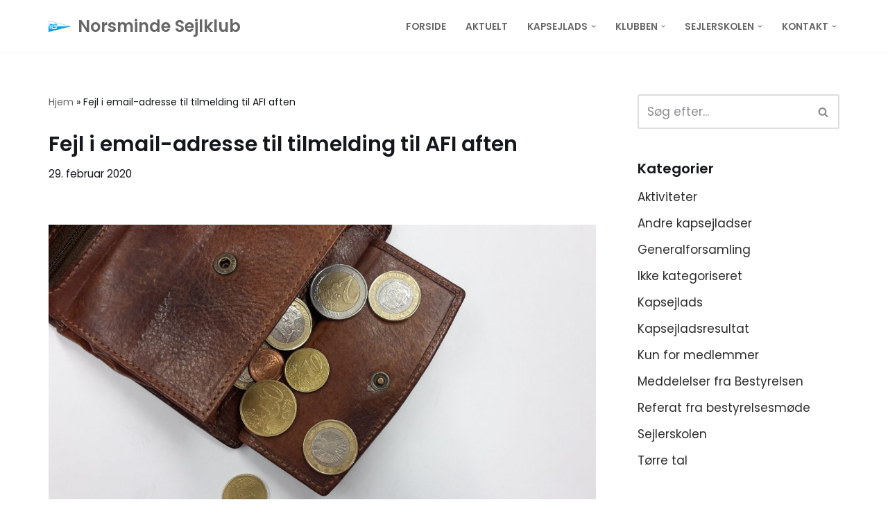

--- FILE ---
content_type: text/html; charset=UTF-8
request_url: http://www.norsminde-sejlklub.dk/fejl-i-email-adresse-til-tilmelding-til-afi-aften/
body_size: 22172
content:
<!DOCTYPE html>
<html lang="da-DK">

<head>
	
	<meta charset="UTF-8">
	<meta name="viewport" content="width=device-width, initial-scale=1, minimum-scale=1">
	<link rel="profile" href="http://gmpg.org/xfn/11">
		<meta name='robots' content='index, follow, max-image-preview:large, max-snippet:-1, max-video-preview:-1' />

	<!-- This site is optimized with the Yoast SEO plugin v26.8 - https://yoast.com/product/yoast-seo-wordpress/ -->
	<title>Fejl i email-adresse til tilmelding til AFI aften - Norsminde Sejlklub</title>
	<link rel="canonical" href="https://www.norsminde-sejlklub.dk/fejl-i-email-adresse-til-tilmelding-til-afi-aften/" />
	<meta property="og:locale" content="da_DK" />
	<meta property="og:type" content="article" />
	<meta property="og:title" content="Fejl i email-adresse til tilmelding til AFI aften - Norsminde Sejlklub" />
	<meta property="og:description" content="Der er desværre sneget sig en fejl ind i adressen til tilmeldingen. Hvis du ikke selv har opdaget fejlen, så genindsend venligst tilmelding senest søndag Du tilmelder dig på info@norsmindeyachtklub.dk&hellip;&nbsp;Læs mere &raquo;Fejl i email-adresse til tilmelding til AFI aften" />
	<meta property="og:url" content="https://www.norsminde-sejlklub.dk/fejl-i-email-adresse-til-tilmelding-til-afi-aften/" />
	<meta property="og:site_name" content="Norsminde Sejlklub" />
	<meta property="article:published_time" content="2020-02-29T09:26:38+00:00" />
	<meta property="article:modified_time" content="2020-03-01T10:56:10+00:00" />
	<meta property="og:image" content="https://usercontent.one/wp/www.norsminde-sejlklub.dk/wp-content/uploads/purse-1359848_1920.jpg" />
	<meta property="og:image:width" content="1920" />
	<meta property="og:image:height" content="1080" />
	<meta property="og:image:type" content="image/jpeg" />
	<meta name="author" content="torben h" />
	<meta name="twitter:card" content="summary_large_image" />
	<meta name="twitter:label1" content="Skrevet af" />
	<meta name="twitter:data1" content="torben h" />
	<script type="application/ld+json" class="yoast-schema-graph">{"@context":"https://schema.org","@graph":[{"@type":"Article","@id":"https://www.norsminde-sejlklub.dk/fejl-i-email-adresse-til-tilmelding-til-afi-aften/#article","isPartOf":{"@id":"https://www.norsminde-sejlklub.dk/fejl-i-email-adresse-til-tilmelding-til-afi-aften/"},"author":{"name":"torben h","@id":"https://www.norsminde-sejlklub.dk/#/schema/person/b151c69304967f839ae0a5afb29e563b"},"headline":"Fejl i email-adresse til tilmelding til AFI aften","datePublished":"2020-02-29T09:26:38+00:00","dateModified":"2020-03-01T10:56:10+00:00","mainEntityOfPage":{"@id":"https://www.norsminde-sejlklub.dk/fejl-i-email-adresse-til-tilmelding-til-afi-aften/"},"wordCount":47,"publisher":{"@id":"https://www.norsminde-sejlklub.dk/#organization"},"image":{"@id":"https://www.norsminde-sejlklub.dk/fejl-i-email-adresse-til-tilmelding-til-afi-aften/#primaryimage"},"thumbnailUrl":"https://www.norsminde-sejlklub.dk/wp-content/uploads/purse-1359848_1920.jpg","articleSection":["Aktiviteter"],"inLanguage":"da-DK"},{"@type":"WebPage","@id":"https://www.norsminde-sejlklub.dk/fejl-i-email-adresse-til-tilmelding-til-afi-aften/","url":"https://www.norsminde-sejlklub.dk/fejl-i-email-adresse-til-tilmelding-til-afi-aften/","name":"Fejl i email-adresse til tilmelding til AFI aften - Norsminde Sejlklub","isPartOf":{"@id":"https://www.norsminde-sejlklub.dk/#website"},"primaryImageOfPage":{"@id":"https://www.norsminde-sejlklub.dk/fejl-i-email-adresse-til-tilmelding-til-afi-aften/#primaryimage"},"image":{"@id":"https://www.norsminde-sejlklub.dk/fejl-i-email-adresse-til-tilmelding-til-afi-aften/#primaryimage"},"thumbnailUrl":"https://www.norsminde-sejlklub.dk/wp-content/uploads/purse-1359848_1920.jpg","datePublished":"2020-02-29T09:26:38+00:00","dateModified":"2020-03-01T10:56:10+00:00","breadcrumb":{"@id":"https://www.norsminde-sejlklub.dk/fejl-i-email-adresse-til-tilmelding-til-afi-aften/#breadcrumb"},"inLanguage":"da-DK","potentialAction":[{"@type":"ReadAction","target":["https://www.norsminde-sejlklub.dk/fejl-i-email-adresse-til-tilmelding-til-afi-aften/"]}]},{"@type":"ImageObject","inLanguage":"da-DK","@id":"https://www.norsminde-sejlklub.dk/fejl-i-email-adresse-til-tilmelding-til-afi-aften/#primaryimage","url":"https://www.norsminde-sejlklub.dk/wp-content/uploads/purse-1359848_1920.jpg","contentUrl":"https://www.norsminde-sejlklub.dk/wp-content/uploads/purse-1359848_1920.jpg","width":1920,"height":1080},{"@type":"BreadcrumbList","@id":"https://www.norsminde-sejlklub.dk/fejl-i-email-adresse-til-tilmelding-til-afi-aften/#breadcrumb","itemListElement":[{"@type":"ListItem","position":1,"name":"Hjem","item":"https://www.norsminde-sejlklub.dk/"},{"@type":"ListItem","position":2,"name":"Fejl i email-adresse til tilmelding til AFI aften"}]},{"@type":"WebSite","@id":"https://www.norsminde-sejlklub.dk/#website","url":"https://www.norsminde-sejlklub.dk/","name":"Norsminde Sejlklub","description":"Klubben for de aktive sejlere","publisher":{"@id":"https://www.norsminde-sejlklub.dk/#organization"},"potentialAction":[{"@type":"SearchAction","target":{"@type":"EntryPoint","urlTemplate":"https://www.norsminde-sejlklub.dk/?s={search_term_string}"},"query-input":{"@type":"PropertyValueSpecification","valueRequired":true,"valueName":"search_term_string"}}],"inLanguage":"da-DK"},{"@type":"Organization","@id":"https://www.norsminde-sejlklub.dk/#organization","name":"Norsminde Sejlklub","alternateName":"NS","url":"https://www.norsminde-sejlklub.dk/","logo":{"@type":"ImageObject","inLanguage":"da-DK","@id":"https://www.norsminde-sejlklub.dk/#/schema/logo/image/","url":"https://www.norsminde-sejlklub.dk/wp-content/uploads/cropped-NorsmindeSejlklub_logo-1.jpg","contentUrl":"https://www.norsminde-sejlklub.dk/wp-content/uploads/cropped-NorsmindeSejlklub_logo-1.jpg","width":457,"height":216,"caption":"Norsminde Sejlklub"},"image":{"@id":"https://www.norsminde-sejlklub.dk/#/schema/logo/image/"}},{"@type":"Person","@id":"https://www.norsminde-sejlklub.dk/#/schema/person/b151c69304967f839ae0a5afb29e563b","name":"torben h","image":{"@type":"ImageObject","inLanguage":"da-DK","@id":"https://www.norsminde-sejlklub.dk/#/schema/person/image/","url":"https://secure.gravatar.com/avatar/1523a3043283c9f52ad12e5331833611e0fc377e1d4e37461866b5003e5a0110?s=96&d=mm&r=g","contentUrl":"https://secure.gravatar.com/avatar/1523a3043283c9f52ad12e5331833611e0fc377e1d4e37461866b5003e5a0110?s=96&d=mm&r=g","caption":"torben h"},"url":"https://www.norsminde-sejlklub.dk/author/torben-h/"}]}</script>
	<!-- / Yoast SEO plugin. -->


<link rel='dns-prefetch' href='//secure.gravatar.com' />
<link rel='dns-prefetch' href='//stats.wp.com' />
<link rel='dns-prefetch' href='//fonts.googleapis.com' />
<link rel='dns-prefetch' href='//v0.wordpress.com' />
<link rel="alternate" type="application/rss+xml" title="Norsminde Sejlklub &raquo; Feed" href="https://www.norsminde-sejlklub.dk/feed/" />
<link rel="alternate" type="application/rss+xml" title="Norsminde Sejlklub &raquo;-kommentar-feed" href="https://www.norsminde-sejlklub.dk/comments/feed/" />
<link rel="alternate" type="text/calendar" title="Norsminde Sejlklub &raquo; iCal Feed" href="https://www.norsminde-sejlklub.dk/events/?ical=1" />
<link rel="alternate" title="oEmbed (JSON)" type="application/json+oembed" href="https://www.norsminde-sejlklub.dk/wp-json/oembed/1.0/embed?url=https%3A%2F%2Fwww.norsminde-sejlklub.dk%2Ffejl-i-email-adresse-til-tilmelding-til-afi-aften%2F" />
<link rel="alternate" title="oEmbed (XML)" type="text/xml+oembed" href="https://www.norsminde-sejlklub.dk/wp-json/oembed/1.0/embed?url=https%3A%2F%2Fwww.norsminde-sejlklub.dk%2Ffejl-i-email-adresse-til-tilmelding-til-afi-aften%2F&#038;format=xml" />
<style id='wp-img-auto-sizes-contain-inline-css'>
img:is([sizes=auto i],[sizes^="auto," i]){contain-intrinsic-size:3000px 1500px}
/*# sourceURL=wp-img-auto-sizes-contain-inline-css */
</style>
<style id='wp-emoji-styles-inline-css'>

	img.wp-smiley, img.emoji {
		display: inline !important;
		border: none !important;
		box-shadow: none !important;
		height: 1em !important;
		width: 1em !important;
		margin: 0 0.07em !important;
		vertical-align: -0.1em !important;
		background: none !important;
		padding: 0 !important;
	}
/*# sourceURL=wp-emoji-styles-inline-css */
</style>
<link rel='stylesheet' id='wp-block-library-css' href='http://www.norsminde-sejlklub.dk/wp-includes/css/dist/block-library/style.min.css?ver=6.9' media='all' />
<style id='wp-block-heading-inline-css'>
h1:where(.wp-block-heading).has-background,h2:where(.wp-block-heading).has-background,h3:where(.wp-block-heading).has-background,h4:where(.wp-block-heading).has-background,h5:where(.wp-block-heading).has-background,h6:where(.wp-block-heading).has-background{padding:1.25em 2.375em}h1.has-text-align-left[style*=writing-mode]:where([style*=vertical-lr]),h1.has-text-align-right[style*=writing-mode]:where([style*=vertical-rl]),h2.has-text-align-left[style*=writing-mode]:where([style*=vertical-lr]),h2.has-text-align-right[style*=writing-mode]:where([style*=vertical-rl]),h3.has-text-align-left[style*=writing-mode]:where([style*=vertical-lr]),h3.has-text-align-right[style*=writing-mode]:where([style*=vertical-rl]),h4.has-text-align-left[style*=writing-mode]:where([style*=vertical-lr]),h4.has-text-align-right[style*=writing-mode]:where([style*=vertical-rl]),h5.has-text-align-left[style*=writing-mode]:where([style*=vertical-lr]),h5.has-text-align-right[style*=writing-mode]:where([style*=vertical-rl]),h6.has-text-align-left[style*=writing-mode]:where([style*=vertical-lr]),h6.has-text-align-right[style*=writing-mode]:where([style*=vertical-rl]){rotate:180deg}
/*# sourceURL=http://www.norsminde-sejlklub.dk/wp-includes/blocks/heading/style.min.css */
</style>
<style id='wp-block-group-inline-css'>
.wp-block-group{box-sizing:border-box}:where(.wp-block-group.wp-block-group-is-layout-constrained){position:relative}
/*# sourceURL=http://www.norsminde-sejlklub.dk/wp-includes/blocks/group/style.min.css */
</style>
<style id='wp-block-paragraph-inline-css'>
.is-small-text{font-size:.875em}.is-regular-text{font-size:1em}.is-large-text{font-size:2.25em}.is-larger-text{font-size:3em}.has-drop-cap:not(:focus):first-letter{float:left;font-size:8.4em;font-style:normal;font-weight:100;line-height:.68;margin:.05em .1em 0 0;text-transform:uppercase}body.rtl .has-drop-cap:not(:focus):first-letter{float:none;margin-left:.1em}p.has-drop-cap.has-background{overflow:hidden}:root :where(p.has-background){padding:1.25em 2.375em}:where(p.has-text-color:not(.has-link-color)) a{color:inherit}p.has-text-align-left[style*="writing-mode:vertical-lr"],p.has-text-align-right[style*="writing-mode:vertical-rl"]{rotate:180deg}
/*# sourceURL=http://www.norsminde-sejlklub.dk/wp-includes/blocks/paragraph/style.min.css */
</style>
<style id='wp-block-separator-inline-css'>
@charset "UTF-8";.wp-block-separator{border:none;border-top:2px solid}:root :where(.wp-block-separator.is-style-dots){height:auto;line-height:1;text-align:center}:root :where(.wp-block-separator.is-style-dots):before{color:currentColor;content:"···";font-family:serif;font-size:1.5em;letter-spacing:2em;padding-left:2em}.wp-block-separator.is-style-dots{background:none!important;border:none!important}
/*# sourceURL=http://www.norsminde-sejlklub.dk/wp-includes/blocks/separator/style.min.css */
</style>
<style id='global-styles-inline-css'>
:root{--wp--preset--aspect-ratio--square: 1;--wp--preset--aspect-ratio--4-3: 4/3;--wp--preset--aspect-ratio--3-4: 3/4;--wp--preset--aspect-ratio--3-2: 3/2;--wp--preset--aspect-ratio--2-3: 2/3;--wp--preset--aspect-ratio--16-9: 16/9;--wp--preset--aspect-ratio--9-16: 9/16;--wp--preset--color--black: #000000;--wp--preset--color--cyan-bluish-gray: #abb8c3;--wp--preset--color--white: #ffffff;--wp--preset--color--pale-pink: #f78da7;--wp--preset--color--vivid-red: #cf2e2e;--wp--preset--color--luminous-vivid-orange: #ff6900;--wp--preset--color--luminous-vivid-amber: #fcb900;--wp--preset--color--light-green-cyan: #7bdcb5;--wp--preset--color--vivid-green-cyan: #00d084;--wp--preset--color--pale-cyan-blue: #8ed1fc;--wp--preset--color--vivid-cyan-blue: #0693e3;--wp--preset--color--vivid-purple: #9b51e0;--wp--preset--color--kb-palette-6: #888888;--wp--preset--gradient--vivid-cyan-blue-to-vivid-purple: linear-gradient(135deg,rgb(6,147,227) 0%,rgb(155,81,224) 100%);--wp--preset--gradient--light-green-cyan-to-vivid-green-cyan: linear-gradient(135deg,rgb(122,220,180) 0%,rgb(0,208,130) 100%);--wp--preset--gradient--luminous-vivid-amber-to-luminous-vivid-orange: linear-gradient(135deg,rgb(252,185,0) 0%,rgb(255,105,0) 100%);--wp--preset--gradient--luminous-vivid-orange-to-vivid-red: linear-gradient(135deg,rgb(255,105,0) 0%,rgb(207,46,46) 100%);--wp--preset--gradient--very-light-gray-to-cyan-bluish-gray: linear-gradient(135deg,rgb(238,238,238) 0%,rgb(169,184,195) 100%);--wp--preset--gradient--cool-to-warm-spectrum: linear-gradient(135deg,rgb(74,234,220) 0%,rgb(151,120,209) 20%,rgb(207,42,186) 40%,rgb(238,44,130) 60%,rgb(251,105,98) 80%,rgb(254,248,76) 100%);--wp--preset--gradient--blush-light-purple: linear-gradient(135deg,rgb(255,206,236) 0%,rgb(152,150,240) 100%);--wp--preset--gradient--blush-bordeaux: linear-gradient(135deg,rgb(254,205,165) 0%,rgb(254,45,45) 50%,rgb(107,0,62) 100%);--wp--preset--gradient--luminous-dusk: linear-gradient(135deg,rgb(255,203,112) 0%,rgb(199,81,192) 50%,rgb(65,88,208) 100%);--wp--preset--gradient--pale-ocean: linear-gradient(135deg,rgb(255,245,203) 0%,rgb(182,227,212) 50%,rgb(51,167,181) 100%);--wp--preset--gradient--electric-grass: linear-gradient(135deg,rgb(202,248,128) 0%,rgb(113,206,126) 100%);--wp--preset--gradient--midnight: linear-gradient(135deg,rgb(2,3,129) 0%,rgb(40,116,252) 100%);--wp--preset--font-size--small: 13px;--wp--preset--font-size--medium: 20px;--wp--preset--font-size--large: 36px;--wp--preset--font-size--x-large: 42px;--wp--preset--spacing--20: 0.44rem;--wp--preset--spacing--30: 0.67rem;--wp--preset--spacing--40: 1rem;--wp--preset--spacing--50: 1.5rem;--wp--preset--spacing--60: 2.25rem;--wp--preset--spacing--70: 3.38rem;--wp--preset--spacing--80: 5.06rem;--wp--preset--shadow--natural: 6px 6px 9px rgba(0, 0, 0, 0.2);--wp--preset--shadow--deep: 12px 12px 50px rgba(0, 0, 0, 0.4);--wp--preset--shadow--sharp: 6px 6px 0px rgba(0, 0, 0, 0.2);--wp--preset--shadow--outlined: 6px 6px 0px -3px rgb(255, 255, 255), 6px 6px rgb(0, 0, 0);--wp--preset--shadow--crisp: 6px 6px 0px rgb(0, 0, 0);}:where(.is-layout-flex){gap: 0.5em;}:where(.is-layout-grid){gap: 0.5em;}body .is-layout-flex{display: flex;}.is-layout-flex{flex-wrap: wrap;align-items: center;}.is-layout-flex > :is(*, div){margin: 0;}body .is-layout-grid{display: grid;}.is-layout-grid > :is(*, div){margin: 0;}:where(.wp-block-columns.is-layout-flex){gap: 2em;}:where(.wp-block-columns.is-layout-grid){gap: 2em;}:where(.wp-block-post-template.is-layout-flex){gap: 1.25em;}:where(.wp-block-post-template.is-layout-grid){gap: 1.25em;}.has-black-color{color: var(--wp--preset--color--black) !important;}.has-cyan-bluish-gray-color{color: var(--wp--preset--color--cyan-bluish-gray) !important;}.has-white-color{color: var(--wp--preset--color--white) !important;}.has-pale-pink-color{color: var(--wp--preset--color--pale-pink) !important;}.has-vivid-red-color{color: var(--wp--preset--color--vivid-red) !important;}.has-luminous-vivid-orange-color{color: var(--wp--preset--color--luminous-vivid-orange) !important;}.has-luminous-vivid-amber-color{color: var(--wp--preset--color--luminous-vivid-amber) !important;}.has-light-green-cyan-color{color: var(--wp--preset--color--light-green-cyan) !important;}.has-vivid-green-cyan-color{color: var(--wp--preset--color--vivid-green-cyan) !important;}.has-pale-cyan-blue-color{color: var(--wp--preset--color--pale-cyan-blue) !important;}.has-vivid-cyan-blue-color{color: var(--wp--preset--color--vivid-cyan-blue) !important;}.has-vivid-purple-color{color: var(--wp--preset--color--vivid-purple) !important;}.has-kb-palette-6-color{color: var(--wp--preset--color--kb-palette-6) !important;}.has-black-background-color{background-color: var(--wp--preset--color--black) !important;}.has-cyan-bluish-gray-background-color{background-color: var(--wp--preset--color--cyan-bluish-gray) !important;}.has-white-background-color{background-color: var(--wp--preset--color--white) !important;}.has-pale-pink-background-color{background-color: var(--wp--preset--color--pale-pink) !important;}.has-vivid-red-background-color{background-color: var(--wp--preset--color--vivid-red) !important;}.has-luminous-vivid-orange-background-color{background-color: var(--wp--preset--color--luminous-vivid-orange) !important;}.has-luminous-vivid-amber-background-color{background-color: var(--wp--preset--color--luminous-vivid-amber) !important;}.has-light-green-cyan-background-color{background-color: var(--wp--preset--color--light-green-cyan) !important;}.has-vivid-green-cyan-background-color{background-color: var(--wp--preset--color--vivid-green-cyan) !important;}.has-pale-cyan-blue-background-color{background-color: var(--wp--preset--color--pale-cyan-blue) !important;}.has-vivid-cyan-blue-background-color{background-color: var(--wp--preset--color--vivid-cyan-blue) !important;}.has-vivid-purple-background-color{background-color: var(--wp--preset--color--vivid-purple) !important;}.has-kb-palette-6-background-color{background-color: var(--wp--preset--color--kb-palette-6) !important;}.has-black-border-color{border-color: var(--wp--preset--color--black) !important;}.has-cyan-bluish-gray-border-color{border-color: var(--wp--preset--color--cyan-bluish-gray) !important;}.has-white-border-color{border-color: var(--wp--preset--color--white) !important;}.has-pale-pink-border-color{border-color: var(--wp--preset--color--pale-pink) !important;}.has-vivid-red-border-color{border-color: var(--wp--preset--color--vivid-red) !important;}.has-luminous-vivid-orange-border-color{border-color: var(--wp--preset--color--luminous-vivid-orange) !important;}.has-luminous-vivid-amber-border-color{border-color: var(--wp--preset--color--luminous-vivid-amber) !important;}.has-light-green-cyan-border-color{border-color: var(--wp--preset--color--light-green-cyan) !important;}.has-vivid-green-cyan-border-color{border-color: var(--wp--preset--color--vivid-green-cyan) !important;}.has-pale-cyan-blue-border-color{border-color: var(--wp--preset--color--pale-cyan-blue) !important;}.has-vivid-cyan-blue-border-color{border-color: var(--wp--preset--color--vivid-cyan-blue) !important;}.has-vivid-purple-border-color{border-color: var(--wp--preset--color--vivid-purple) !important;}.has-kb-palette-6-border-color{border-color: var(--wp--preset--color--kb-palette-6) !important;}.has-vivid-cyan-blue-to-vivid-purple-gradient-background{background: var(--wp--preset--gradient--vivid-cyan-blue-to-vivid-purple) !important;}.has-light-green-cyan-to-vivid-green-cyan-gradient-background{background: var(--wp--preset--gradient--light-green-cyan-to-vivid-green-cyan) !important;}.has-luminous-vivid-amber-to-luminous-vivid-orange-gradient-background{background: var(--wp--preset--gradient--luminous-vivid-amber-to-luminous-vivid-orange) !important;}.has-luminous-vivid-orange-to-vivid-red-gradient-background{background: var(--wp--preset--gradient--luminous-vivid-orange-to-vivid-red) !important;}.has-very-light-gray-to-cyan-bluish-gray-gradient-background{background: var(--wp--preset--gradient--very-light-gray-to-cyan-bluish-gray) !important;}.has-cool-to-warm-spectrum-gradient-background{background: var(--wp--preset--gradient--cool-to-warm-spectrum) !important;}.has-blush-light-purple-gradient-background{background: var(--wp--preset--gradient--blush-light-purple) !important;}.has-blush-bordeaux-gradient-background{background: var(--wp--preset--gradient--blush-bordeaux) !important;}.has-luminous-dusk-gradient-background{background: var(--wp--preset--gradient--luminous-dusk) !important;}.has-pale-ocean-gradient-background{background: var(--wp--preset--gradient--pale-ocean) !important;}.has-electric-grass-gradient-background{background: var(--wp--preset--gradient--electric-grass) !important;}.has-midnight-gradient-background{background: var(--wp--preset--gradient--midnight) !important;}.has-small-font-size{font-size: var(--wp--preset--font-size--small) !important;}.has-medium-font-size{font-size: var(--wp--preset--font-size--medium) !important;}.has-large-font-size{font-size: var(--wp--preset--font-size--large) !important;}.has-x-large-font-size{font-size: var(--wp--preset--font-size--x-large) !important;}
/*# sourceURL=global-styles-inline-css */
</style>
<style id='core-block-supports-inline-css'>
.wp-container-core-group-is-layout-bcfe9290 > :where(:not(.alignleft):not(.alignright):not(.alignfull)){max-width:480px;margin-left:auto !important;margin-right:auto !important;}.wp-container-core-group-is-layout-bcfe9290 > .alignwide{max-width:480px;}.wp-container-core-group-is-layout-bcfe9290 .alignfull{max-width:none;}
/*# sourceURL=core-block-supports-inline-css */
</style>

<style id='classic-theme-styles-inline-css'>
/*! This file is auto-generated */
.wp-block-button__link{color:#fff;background-color:#32373c;border-radius:9999px;box-shadow:none;text-decoration:none;padding:calc(.667em + 2px) calc(1.333em + 2px);font-size:1.125em}.wp-block-file__button{background:#32373c;color:#fff;text-decoration:none}
/*# sourceURL=/wp-includes/css/classic-themes.min.css */
</style>
<link rel='stylesheet' id='neve-style-css' href='http://www.norsminde-sejlklub.dk/wp-content/themes/neve/style-main-new.min.css?ver=4.0.1' media='all' />
<style id='neve-style-inline-css'>
.nv-meta-list li.meta:not(:last-child):after { content:"/" }.nv-meta-list .no-mobile{
			display:none;
		}.nv-meta-list li.last::after{
			content: ""!important;
		}@media (min-width: 769px) {
			.nv-meta-list .no-mobile {
				display: inline-block;
			}
			.nv-meta-list li.last:not(:last-child)::after {
		 		content: "/" !important;
			}
		}
 :root{ --container: 748px;--postwidth:100%; --primarybtnbg: var(--nv-secondary-accent); --secondarybtnbg: var(--nv-primary-accent); --primarybtnhoverbg: var(--nv-secondary-accent); --secondarybtnhoverbg: var(--nv-primary-accent); --primarybtncolor: var(--nv-text-color); --secondarybtncolor: var(--nv-text-dark-bg); --primarybtnhovercolor: var(--nv-text-color); --secondarybtnhovercolor: var(--nv-text-dark-bg);--primarybtnborderradius:0;--secondarybtnborderradius:0;--btnpadding:16px 35px;--primarybtnpadding:16px 35px;--secondarybtnpadding:16px 35px; --btnfs: 14px; --bodyfontfamily: Poppins; --bodyfontsize: 15px; --bodylineheight: 1.6; --bodyletterspacing: 0px; --bodyfontweight: 400; --bodytexttransform: none; --headingsfontfamily: Poppins; --h1fontsize: 39px; --h1fontweight: 600; --h1lineheight: 1.2em; --h1letterspacing: 0px; --h1texttransform: none; --h2fontsize: 30px; --h2fontweight: 600; --h2lineheight: 1.3em; --h2letterspacing: 0px; --h2texttransform: none; --h3fontsize: 20px; --h3fontweight: 600; --h3lineheight: 1.3em; --h3letterspacing: 0px; --h3texttransform: none; --h4fontsize: 16px; --h4fontweight: 600; --h4lineheight: 1.3em; --h4letterspacing: 0px; --h4texttransform: none; --h5fontsize: 14px; --h5fontweight: 600; --h5lineheight: 1.3em; --h5letterspacing: 0px; --h5texttransform: none; --h6fontsize: 14px; --h6fontweight: 600; --h6lineheight: 1.3em; --h6letterspacing: 0px; --h6texttransform: none;--formfieldborderwidth:2px;--formfieldborderradius:3px; --formfieldbgcolor: var(--nv-site-bg); --formfieldbordercolor: #dddddd; --formfieldcolor: var(--nv-text-color);--formfieldpadding:10px 12px; } .nv-index-posts{ --borderradius:0px; } .has-neve-button-color-color{ color: var(--nv-secondary-accent)!important; } .has-neve-button-color-background-color{ background-color: var(--nv-secondary-accent)!important; } .single-post-container .alignfull > [class*="__inner-container"], .single-post-container .alignwide > [class*="__inner-container"]{ max-width:718px } .nv-meta-list{ --avatarsize: 20px; } .single .nv-meta-list{ --avatarsize: 20px; } .neve-main{ --boxshadow:0 14px 28px rgba(0, 0, 0, 0.12), 0 10px 10px rgba(0, 0, 0, 0.12); } .nv-post-cover{ --height: 250px;--padding:40px 15px;--justify: flex-start; --textalign: left; --valign: center; } .nv-post-cover .nv-title-meta-wrap, .nv-page-title-wrap, .entry-header{ --textalign: left; } .nv-is-boxed.nv-title-meta-wrap{ --padding:40px 15px; --bgcolor: var(--nv-dark-bg); } .nv-overlay{ --opacity: 50; --blendmode: normal; } .nv-is-boxed.nv-comments-wrap{ --padding:20px; } .nv-is-boxed.comment-respond{ --padding:20px; } .single:not(.single-product), .page{ --c-vspace:0 0 0 0;; } .global-styled{ --bgcolor: var(--nv-site-bg); } .header-top{ --rowbcolor: var(--nv-light-bg); --color: var(--nv-text-color); --bgcolor: #f0f0f0; } .header-main{ --rowbcolor: var(--nv-light-bg); --color: var(--nv-text-color); --bgcolor: var(--nv-site-bg); } .header-bottom{ --rowbcolor: var(--nv-light-bg); --color: var(--nv-text-color); --bgcolor: #ffffff; } .header-menu-sidebar-bg{ --justify: flex-start; --textalign: left;--flexg: 1;--wrapdropdownwidth: auto; --color: var(--nv-text-color); --bgcolor: var(--nv-site-bg); } .header-menu-sidebar{ width: 360px; } .builder-item--logo{ --maxwidth: 32px; --color: #666666; --fs: 24px;--padding:10px 0;--margin:0; --textalign: left;--justify: flex-start; } .builder-item--nav-icon,.header-menu-sidebar .close-sidebar-panel .navbar-toggle{ --borderradius:3px;--borderwidth:1px; } .builder-item--nav-icon{ --label-margin:0 5px 0 0;;--padding:10px 15px;--margin:0; } .builder-item--primary-menu{ --color: #666666; --hovercolor: #4682c8; --hovertextcolor: var(--nv-text-color); --activecolor: var(--nv-text-color); --spacing: 20px; --height: 25px;--padding:0;--margin:0; --fontsize: 1em; --lineheight: 1.6; --letterspacing: 0px; --fontweight: 600; --texttransform: uppercase; --iconsize: 1em; } .hfg-is-group.has-primary-menu .inherit-ff{ --inheritedfw: 600; } .footer-top-inner .row{ grid-template-columns:1fr 1fr 1fr; --valign: flex-start; } .footer-top{ --rowbcolor: var(--nv-light-bg); --color: var(--nv-text-color); --bgcolor: #ffffff; } .footer-main-inner .row{ grid-template-columns:1fr 1fr 1fr; --valign: flex-start; } .footer-main{ --rowbcolor: var(--nv-light-bg); --color: var(--nv-text-color); --bgcolor: var(--nv-site-bg); } .footer-bottom-inner .row{ grid-template-columns:1fr 1fr 1fr; --valign: flex-start; } .footer-bottom{ --rowbcolor: var(--nv-light-bg); --color: var(--nv-text-dark-bg); --bgcolor: #4682c8; } @media(min-width: 576px){ :root{ --container: 992px;--postwidth:50%;--btnpadding:16px 35px;--primarybtnpadding:16px 35px;--secondarybtnpadding:16px 35px; --btnfs: 14px; --bodyfontsize: 16px; --bodylineheight: 1.6; --bodyletterspacing: 0px; --h1fontsize: 55px; --h1lineheight: 1.3em; --h1letterspacing: 0px; --h2fontsize: 35px; --h2lineheight: 1.3em; --h2letterspacing: 0px; --h3fontsize: 20px; --h3lineheight: 1.3em; --h3letterspacing: 0px; --h4fontsize: 16px; --h4lineheight: 1.3em; --h4letterspacing: 0px; --h5fontsize: 14px; --h5lineheight: 1.3em; --h5letterspacing: 0px; --h6fontsize: 14px; --h6lineheight: 1.3em; --h6letterspacing: 0px; } .single-post-container .alignfull > [class*="__inner-container"], .single-post-container .alignwide > [class*="__inner-container"]{ max-width:962px } .nv-meta-list{ --avatarsize: 20px; } .single .nv-meta-list{ --avatarsize: 20px; } .nv-post-cover{ --height: 320px;--padding:60px 30px;--justify: flex-start; --textalign: left; --valign: center; } .nv-post-cover .nv-title-meta-wrap, .nv-page-title-wrap, .entry-header{ --textalign: left; } .nv-is-boxed.nv-title-meta-wrap{ --padding:60px 30px; } .nv-is-boxed.nv-comments-wrap{ --padding:30px; } .nv-is-boxed.comment-respond{ --padding:30px; } .single:not(.single-product), .page{ --c-vspace:0 0 0 0;; } .header-menu-sidebar-bg{ --justify: flex-start; --textalign: left;--flexg: 1;--wrapdropdownwidth: auto; } .header-menu-sidebar{ width: 360px; } .builder-item--logo{ --maxwidth: 32px; --fs: 24px;--padding:10px 0;--margin:0; --textalign: left;--justify: flex-start; } .builder-item--nav-icon{ --label-margin:0 5px 0 0;;--padding:10px 15px;--margin:0; } .builder-item--primary-menu{ --spacing: 20px; --height: 25px;--padding:0;--margin:0; --fontsize: 1em; --lineheight: 1.6; --letterspacing: 0px; --iconsize: 1em; } }@media(min-width: 960px){ :root{ --container: 1170px;--postwidth:33.333333333333%;--btnpadding:16px 35px;--primarybtnpadding:16px 35px;--secondarybtnpadding:16px 35px; --btnfs: 16px; --bodyfontsize: 17px; --bodylineheight: 1.7; --bodyletterspacing: 0px; --h1fontsize: 70px; --h1lineheight: 1.3em; --h1letterspacing: 0px; --h2fontsize: 50px; --h2lineheight: 1.3em; --h2letterspacing: 0px; --h3fontsize: 24px; --h3lineheight: 1.3em; --h3letterspacing: 0px; --h4fontsize: 20px; --h4lineheight: 1.3em; --h4letterspacing: 0px; --h5fontsize: 16px; --h5lineheight: 1.3em; --h5letterspacing: 0px; --h6fontsize: 16px; --h6lineheight: 1.3em; --h6letterspacing: 0px; } body:not(.single):not(.archive):not(.blog):not(.search):not(.error404) .neve-main > .container .col, body.post-type-archive-course .neve-main > .container .col, body.post-type-archive-llms_membership .neve-main > .container .col{ max-width: 100%; } body:not(.single):not(.archive):not(.blog):not(.search):not(.error404) .nv-sidebar-wrap, body.post-type-archive-course .nv-sidebar-wrap, body.post-type-archive-llms_membership .nv-sidebar-wrap{ max-width: 0%; } .neve-main > .archive-container .nv-index-posts.col{ max-width: 100%; } .neve-main > .archive-container .nv-sidebar-wrap{ max-width: 0%; } .neve-main > .single-post-container .nv-single-post-wrap.col{ max-width: 70%; } .single-post-container .alignfull > [class*="__inner-container"], .single-post-container .alignwide > [class*="__inner-container"]{ max-width:789px } .container-fluid.single-post-container .alignfull > [class*="__inner-container"], .container-fluid.single-post-container .alignwide > [class*="__inner-container"]{ max-width:calc(70% + 15px) } .neve-main > .single-post-container .nv-sidebar-wrap{ max-width: 30%; } .nv-meta-list{ --avatarsize: 20px; } .single .nv-meta-list{ --avatarsize: 20px; } .blog .blog-entry-title, .archive .blog-entry-title{ --fontsize: 024px; } .single h1.entry-title{ --fontsize: 30px; } .nv-post-cover{ --height: 400px;--padding:60px 40px;--justify: flex-start; --textalign: left; --valign: center; } .nv-post-cover .nv-title-meta-wrap, .nv-page-title-wrap, .entry-header{ --textalign: left; } .nv-is-boxed.nv-title-meta-wrap{ --padding:60px 40px; } .nv-is-boxed.nv-comments-wrap{ --padding:40px; } .nv-is-boxed.comment-respond{ --padding:40px; } .single:not(.single-product), .page{ --c-vspace:0 0 0 0;; } .header-menu-sidebar-bg{ --justify: flex-start; --textalign: left;--flexg: 1;--wrapdropdownwidth: auto; } .header-menu-sidebar{ width: 360px; } .builder-item--logo{ --maxwidth: 32px; --fs: 24px;--padding:10px 0;--margin:0; --textalign: left;--justify: flex-start; } .builder-item--nav-icon{ --label-margin:0 5px 0 0;;--padding:10px 15px;--margin:0; } .builder-item--primary-menu{ --spacing: 20px; --height: 25px;--padding:0;--margin:0; --fontsize: 0.8em; --lineheight: 1.6; --letterspacing: 0px; --iconsize: 0.8em; } }:root{--nv-primary-accent:#2b2b2b;--nv-secondary-accent:#e89313;--nv-site-bg:#ffffff;--nv-light-bg:#ededed;--nv-dark-bg:#14171c;--nv-text-color:#14171c;--nv-text-dark-bg:#ffffff;--nv-c-1:#77b978;--nv-c-2:#97bdd9;--nv-fallback-ff:Lucida Sans Unicode, Lucida Grande, sans-serif;}
/*# sourceURL=neve-style-inline-css */
</style>
<link rel='stylesheet' id='recent-posts-widget-with-thumbnails-public-style-css' href='http://www.norsminde-sejlklub.dk/wp-content/plugins/recent-posts-widget-with-thumbnails/public.css?ver=7.1.1' media='all' />
<link rel='stylesheet' id='tablepress-default-css' href='http://www.norsminde-sejlklub.dk/wp-content/plugins/tablepress/css/build/default.css?ver=3.2.6' media='all' />
<style id='kadence-blocks-global-variables-inline-css'>
:root {--global-kb-font-size-sm:clamp(0.8rem, 0.73rem + 0.217vw, 0.9rem);--global-kb-font-size-md:clamp(1.1rem, 0.995rem + 0.326vw, 1.25rem);--global-kb-font-size-lg:clamp(1.75rem, 1.576rem + 0.543vw, 2rem);--global-kb-font-size-xl:clamp(2.25rem, 1.728rem + 1.63vw, 3rem);--global-kb-font-size-xxl:clamp(2.5rem, 1.456rem + 3.26vw, 4rem);--global-kb-font-size-xxxl:clamp(2.75rem, 0.489rem + 7.065vw, 6rem);}:root {--global-palette1: #3182CE;--global-palette2: #2B6CB0;--global-palette3: #1A202C;--global-palette4: #2D3748;--global-palette5: #4A5568;--global-palette6: #718096;--global-palette7: #EDF2F7;--global-palette8: #F7FAFC;--global-palette9: #ffffff;}
/*# sourceURL=kadence-blocks-global-variables-inline-css */
</style>
<link rel='stylesheet' id='__EPYT__style-css' href='http://www.norsminde-sejlklub.dk/wp-content/plugins/youtube-embed-plus/styles/ytprefs.min.css?ver=14.2.4' media='all' />
<style id='__EPYT__style-inline-css'>

                .epyt-gallery-thumb {
                        width: 33.333%;
                }
                
/*# sourceURL=__EPYT__style-inline-css */
</style>
<link rel='stylesheet' id='neve-google-font-poppins-css' href='//fonts.googleapis.com/css?family=Poppins%3A400%2C600&#038;display=swap&#038;ver=4.0.1' media='all' />
<style id="kadence_blocks_palette_css">:root .has-kb-palette-6-color{color:#888888}:root .has-kb-palette-6-background-color{background-color:#888888}</style><!--n2css--><!--n2js--><script src="http://www.norsminde-sejlklub.dk/wp-content/plugins/related-posts-thumbnails/assets/js/front.min.js?ver=4.3.1" id="rpt_front_style-js"></script>
<script src="http://www.norsminde-sejlklub.dk/wp-includes/js/jquery/jquery.min.js?ver=3.7.1" id="jquery-core-js"></script>
<script src="http://www.norsminde-sejlklub.dk/wp-includes/js/jquery/jquery-migrate.min.js?ver=3.4.1" id="jquery-migrate-js"></script>
<script src="http://www.norsminde-sejlklub.dk/wp-content/plugins/related-posts-thumbnails/assets/js/lazy-load.js?ver=4.3.1" id="rpt-lazy-load-js"></script>
<script src="http://www.norsminde-sejlklub.dk/wp-content/plugins/stop-user-enumeration/frontend/js/frontend.js?ver=1.7.7" id="stop-user-enumeration-js" defer data-wp-strategy="defer"></script>
<script id="__ytprefs__-js-extra">
var _EPYT_ = {"ajaxurl":"https://www.norsminde-sejlklub.dk/wp-admin/admin-ajax.php","security":"099cc3044d","gallery_scrolloffset":"20","eppathtoscripts":"http://www.norsminde-sejlklub.dk/wp-content/plugins/youtube-embed-plus/scripts/","eppath":"http://www.norsminde-sejlklub.dk/wp-content/plugins/youtube-embed-plus/","epresponsiveselector":"[\"iframe.__youtube_prefs__\",\"iframe[src*='youtube.com']\",\"iframe[src*='youtube-nocookie.com']\",\"iframe[data-ep-src*='youtube.com']\",\"iframe[data-ep-src*='youtube-nocookie.com']\",\"iframe[data-ep-gallerysrc*='youtube.com']\"]","epdovol":"1","version":"14.2.4","evselector":"iframe.__youtube_prefs__[src], iframe[src*=\"youtube.com/embed/\"], iframe[src*=\"youtube-nocookie.com/embed/\"]","ajax_compat":"","maxres_facade":"eager","ytapi_load":"light","pause_others":"","stopMobileBuffer":"1","facade_mode":"","not_live_on_channel":""};
//# sourceURL=__ytprefs__-js-extra
</script>
<script src="http://www.norsminde-sejlklub.dk/wp-content/plugins/youtube-embed-plus/scripts/ytprefs.min.js?ver=14.2.4" id="__ytprefs__-js"></script>
<link rel="https://api.w.org/" href="https://www.norsminde-sejlklub.dk/wp-json/" /><link rel="alternate" title="JSON" type="application/json" href="https://www.norsminde-sejlklub.dk/wp-json/wp/v2/posts/4489" /><link rel="EditURI" type="application/rsd+xml" title="RSD" href="https://www.norsminde-sejlklub.dk/xmlrpc.php?rsd" />
<meta name="generator" content="WordPress 6.9" />
<link rel='shortlink' href='https://wp.me/p7vKfJ-1ap' />
<style>[class*=" icon-oc-"],[class^=icon-oc-]{speak:none;font-style:normal;font-weight:400;font-variant:normal;text-transform:none;line-height:1;-webkit-font-smoothing:antialiased;-moz-osx-font-smoothing:grayscale}.icon-oc-one-com-white-32px-fill:before{content:"901"}.icon-oc-one-com:before{content:"900"}#one-com-icon,.toplevel_page_onecom-wp .wp-menu-image{speak:none;display:flex;align-items:center;justify-content:center;text-transform:none;line-height:1;-webkit-font-smoothing:antialiased;-moz-osx-font-smoothing:grayscale}.onecom-wp-admin-bar-item>a,.toplevel_page_onecom-wp>.wp-menu-name{font-size:16px;font-weight:400;line-height:1}.toplevel_page_onecom-wp>.wp-menu-name img{width:69px;height:9px;}.wp-submenu-wrap.wp-submenu>.wp-submenu-head>img{width:88px;height:auto}.onecom-wp-admin-bar-item>a img{height:7px!important}.onecom-wp-admin-bar-item>a img,.toplevel_page_onecom-wp>.wp-menu-name img{opacity:.8}.onecom-wp-admin-bar-item.hover>a img,.toplevel_page_onecom-wp.wp-has-current-submenu>.wp-menu-name img,li.opensub>a.toplevel_page_onecom-wp>.wp-menu-name img{opacity:1}#one-com-icon:before,.onecom-wp-admin-bar-item>a:before,.toplevel_page_onecom-wp>.wp-menu-image:before{content:'';position:static!important;background-color:rgba(240,245,250,.4);border-radius:102px;width:18px;height:18px;padding:0!important}.onecom-wp-admin-bar-item>a:before{width:14px;height:14px}.onecom-wp-admin-bar-item.hover>a:before,.toplevel_page_onecom-wp.opensub>a>.wp-menu-image:before,.toplevel_page_onecom-wp.wp-has-current-submenu>.wp-menu-image:before{background-color:#76b82a}.onecom-wp-admin-bar-item>a{display:inline-flex!important;align-items:center;justify-content:center}#one-com-logo-wrapper{font-size:4em}#one-com-icon{vertical-align:middle}.imagify-welcome{display:none !important;}</style> <style> .ppw-ppf-input-container { background-color: !important; padding: px!important; border-radius: px!important; } .ppw-ppf-input-container div.ppw-ppf-headline { font-size: px!important; font-weight: !important; color: !important; } .ppw-ppf-input-container div.ppw-ppf-desc { font-size: px!important; font-weight: !important; color: !important; } .ppw-ppf-input-container label.ppw-pwd-label { font-size: px!important; font-weight: !important; color: !important; } div.ppwp-wrong-pw-error { font-size: px!important; font-weight: !important; color: #dc3232!important; background: !important; } .ppw-ppf-input-container input[type='submit'] { color: !important; background: !important; } .ppw-ppf-input-container input[type='submit']:hover { color: !important; background: !important; } .ppw-ppf-desc-below { font-size: px!important; font-weight: !important; color: !important; } </style>  <style> .ppw-form { background-color: !important; padding: px!important; border-radius: px!important; } .ppw-headline.ppw-pcp-pf-headline { font-size: px!important; font-weight: !important; color: !important; } .ppw-description.ppw-pcp-pf-desc { font-size: px!important; font-weight: !important; color: !important; } .ppw-pcp-pf-desc-above-btn { display: block; } .ppw-pcp-pf-desc-below-form { font-size: px!important; font-weight: !important; color: !important; } .ppw-input label.ppw-pcp-password-label { font-size: px!important; font-weight: !important; color: !important; } .ppw-form input[type='submit'] { color: !important; background: !important; } .ppw-form input[type='submit']:hover { color: !important; background: !important; } div.ppw-error.ppw-pcp-pf-error-msg { font-size: px!important; font-weight: !important; color: #dc3232!important; background: !important; } </style>         <style>
            #related_posts_thumbnails li {
                border-right: 1px solid #DDDDDD;
                background-color: #FFFFFF            }

            #related_posts_thumbnails li:hover {
                background-color: #EEEEEF;
            }

            .relpost_content {
                font-size: 12px;
                color: #333333;
            }

            .relpost-block-single {
                background-color: #FFFFFF;
                border-right: 1px solid #DDDDDD;
                border-left: 1px solid #DDDDDD;
                margin-right: -1px;
            }

            .relpost-block-single:hover {
                background-color: #EEEEEF;
            }
        </style>

        <!-- Enter your scripts here --><meta name="tec-api-version" content="v1"><meta name="tec-api-origin" content="https://www.norsminde-sejlklub.dk"><link rel="alternate" href="https://www.norsminde-sejlklub.dk/wp-json/tribe/events/v1/" />	<style>img#wpstats{display:none}</style>
		<link rel="icon" href="https://usercontent.one/wp/www.norsminde-sejlklub.dk/wp-content/uploads/cropped-NorsmindeSejlklub_logo-32x32.jpg" sizes="32x32" />
<link rel="icon" href="https://usercontent.one/wp/www.norsminde-sejlklub.dk/wp-content/uploads/cropped-NorsmindeSejlklub_logo-192x192.jpg" sizes="192x192" />
<link rel="apple-touch-icon" href="https://usercontent.one/wp/www.norsminde-sejlklub.dk/wp-content/uploads/cropped-NorsmindeSejlklub_logo-180x180.jpg" />
<meta name="msapplication-TileImage" content="https://usercontent.one/wp/www.norsminde-sejlklub.dk/wp-content/uploads/cropped-NorsmindeSejlklub_logo-270x270.jpg" />
		<style id="wp-custom-css">
			/*Icons style */
.icon-style	img{
	 background: var(--nv-secondary-accent);
  padding: 16px;
}

/* Style the field labels */

div.wpforms-container-full .wpforms-form .wpforms-field-label {
    display: block;
    font-weight: 400;
    font-size: 16px;
    float: none;
    line-height: 1.3;
    margin: 0 0 4px 0;
    padding: 0;
  color:white;
}

/* Change the color of the required mark */
div.wpforms-container-full .wpforms-form .wpforms-required-label{color:#fff;}

/* Style the text area */

div.wpforms-container-full .wpforms-form .wpforms-field.wpforms-field-textarea textarea, div.wpforms-container-full .wpforms-form .wpforms-field.wpforms-field-textarea input {
    background-color: white;
    box-sizing: border-box;
    border-radius:0px;
    color: #333;
    -webkit-box-sizing: border-box;
    -moz-box-sizing: border-box;
    display: block;
    float: none;
    font-size: 16px;
    border: none;
    padding: 5px 10px;
    height: 120px;
    width: 100%;
    line-height: 1.3;
}


/* Style the text and email inputs */
div.wpforms-container-full .wpforms-form input[type=text], div.wpforms-container-full .wpforms-form input[type=email]{
	
	 background-color: white;
    box-sizing: border-box;
    border-radius:0px;
    color: #333;
    -webkit-box-sizing: border-box;
    -moz-box-sizing: border-box;
    display: block;
    float: none;
    font-size: 16px;
    border: none;
    padding: 5px 10px;
    height: 60px;
    width: 100%;
    line-height: 1.3;
}

/* Style the submit button */
div.wpforms-container-full .wpforms-form input[type=submit], div.wpforms-container-full .wpforms-form button[type=submit], div.wpforms-container-full .wpforms-form .wpforms-page-button {
		background-color: var(--nv-primary-accent);
    border: none;
    color: #fff;
    font-size: 0.9em;
		text-transform:uppercase;
		font-weight:600;
    padding: 15px 25px;
	
}

div.wpforms-container-full .wpforms-form input[type=submit]:hover, div.wpforms-container-full .wpforms-form input[type=submit]:focus, div.wpforms-container-full .wpforms-form input[type=submit]:active, div.wpforms-container-full .wpforms-form button[type=submit]:hover, div.wpforms-container-full .wpforms-form button[type=submit]:focus, div.wpforms-container-full .wpforms-form button[type=submit]:active, div.wpforms-container-full .wpforms-form .wpforms-page-button:hover, div.wpforms-container-full .wpforms-form .wpforms-page-button:active, div.wpforms-container-full .wpforms-form .wpforms-page-button:focus {
		background-color: var(--nv-secondary-accent);
    border: none;
    color: #121212;
    font-size: 0.9em;
		text-transform: uppercase;
		font-weight:600;
    padding: 15px 25px;
	
}

div.wpforms-container-full .wpforms-form input[type=submit]:hover, div.wpforms-container-full .wpforms-form input[type=submit]:focus, div.wpforms-container-full .wpforms-form input[type=submit]:active, div.wpforms-container-full .wpforms-form button[type=submit]:hover, div.wpforms-container-full .wpforms-form button[type=submit]:focus, div.wpforms-container-full .wpforms-form button[type=submit]:active, div.wpforms-container-full .wpforms-form .wpforms-page-button:hover, div.wpforms-container-full .wpforms-form .wpforms-page-button:active, div.wpforms-container-full .wpforms-form .wpforms-page-button:focus{
  border: none;
}

 .nv-single-page-wrap{
	margin-bottom: 0px;
}		</style>
		
	<style id='jetpack-block-subscriptions-inline-css'>
.is-style-compact .is-not-subscriber .wp-block-button__link,.is-style-compact .is-not-subscriber .wp-block-jetpack-subscriptions__button{border-end-start-radius:0!important;border-start-start-radius:0!important;margin-inline-start:0!important}.is-style-compact .is-not-subscriber .components-text-control__input,.is-style-compact .is-not-subscriber p#subscribe-email input[type=email]{border-end-end-radius:0!important;border-start-end-radius:0!important}.is-style-compact:not(.wp-block-jetpack-subscriptions__use-newline) .components-text-control__input{border-inline-end-width:0!important}.wp-block-jetpack-subscriptions.wp-block-jetpack-subscriptions__supports-newline .wp-block-jetpack-subscriptions__form-container{display:flex;flex-direction:column}.wp-block-jetpack-subscriptions.wp-block-jetpack-subscriptions__supports-newline:not(.wp-block-jetpack-subscriptions__use-newline) .is-not-subscriber .wp-block-jetpack-subscriptions__form-elements{align-items:flex-start;display:flex}.wp-block-jetpack-subscriptions.wp-block-jetpack-subscriptions__supports-newline:not(.wp-block-jetpack-subscriptions__use-newline) p#subscribe-submit{display:flex;justify-content:center}.wp-block-jetpack-subscriptions.wp-block-jetpack-subscriptions__supports-newline .wp-block-jetpack-subscriptions__form .wp-block-jetpack-subscriptions__button,.wp-block-jetpack-subscriptions.wp-block-jetpack-subscriptions__supports-newline .wp-block-jetpack-subscriptions__form .wp-block-jetpack-subscriptions__textfield .components-text-control__input,.wp-block-jetpack-subscriptions.wp-block-jetpack-subscriptions__supports-newline .wp-block-jetpack-subscriptions__form button,.wp-block-jetpack-subscriptions.wp-block-jetpack-subscriptions__supports-newline .wp-block-jetpack-subscriptions__form input[type=email],.wp-block-jetpack-subscriptions.wp-block-jetpack-subscriptions__supports-newline form .wp-block-jetpack-subscriptions__button,.wp-block-jetpack-subscriptions.wp-block-jetpack-subscriptions__supports-newline form .wp-block-jetpack-subscriptions__textfield .components-text-control__input,.wp-block-jetpack-subscriptions.wp-block-jetpack-subscriptions__supports-newline form button,.wp-block-jetpack-subscriptions.wp-block-jetpack-subscriptions__supports-newline form input[type=email]{box-sizing:border-box;cursor:pointer;line-height:1.3;min-width:auto!important;white-space:nowrap!important}.wp-block-jetpack-subscriptions.wp-block-jetpack-subscriptions__supports-newline .wp-block-jetpack-subscriptions__form input[type=email]::placeholder,.wp-block-jetpack-subscriptions.wp-block-jetpack-subscriptions__supports-newline .wp-block-jetpack-subscriptions__form input[type=email]:disabled,.wp-block-jetpack-subscriptions.wp-block-jetpack-subscriptions__supports-newline form input[type=email]::placeholder,.wp-block-jetpack-subscriptions.wp-block-jetpack-subscriptions__supports-newline form input[type=email]:disabled{color:currentColor;opacity:.5}.wp-block-jetpack-subscriptions.wp-block-jetpack-subscriptions__supports-newline .wp-block-jetpack-subscriptions__form .wp-block-jetpack-subscriptions__button,.wp-block-jetpack-subscriptions.wp-block-jetpack-subscriptions__supports-newline .wp-block-jetpack-subscriptions__form button,.wp-block-jetpack-subscriptions.wp-block-jetpack-subscriptions__supports-newline form .wp-block-jetpack-subscriptions__button,.wp-block-jetpack-subscriptions.wp-block-jetpack-subscriptions__supports-newline form button{border-color:#0000;border-style:solid}.wp-block-jetpack-subscriptions.wp-block-jetpack-subscriptions__supports-newline .wp-block-jetpack-subscriptions__form .wp-block-jetpack-subscriptions__textfield,.wp-block-jetpack-subscriptions.wp-block-jetpack-subscriptions__supports-newline .wp-block-jetpack-subscriptions__form p#subscribe-email,.wp-block-jetpack-subscriptions.wp-block-jetpack-subscriptions__supports-newline form .wp-block-jetpack-subscriptions__textfield,.wp-block-jetpack-subscriptions.wp-block-jetpack-subscriptions__supports-newline form p#subscribe-email{background:#0000;flex-grow:1}.wp-block-jetpack-subscriptions.wp-block-jetpack-subscriptions__supports-newline .wp-block-jetpack-subscriptions__form .wp-block-jetpack-subscriptions__textfield .components-base-control__field,.wp-block-jetpack-subscriptions.wp-block-jetpack-subscriptions__supports-newline .wp-block-jetpack-subscriptions__form .wp-block-jetpack-subscriptions__textfield .components-text-control__input,.wp-block-jetpack-subscriptions.wp-block-jetpack-subscriptions__supports-newline .wp-block-jetpack-subscriptions__form .wp-block-jetpack-subscriptions__textfield input[type=email],.wp-block-jetpack-subscriptions.wp-block-jetpack-subscriptions__supports-newline .wp-block-jetpack-subscriptions__form p#subscribe-email .components-base-control__field,.wp-block-jetpack-subscriptions.wp-block-jetpack-subscriptions__supports-newline .wp-block-jetpack-subscriptions__form p#subscribe-email .components-text-control__input,.wp-block-jetpack-subscriptions.wp-block-jetpack-subscriptions__supports-newline .wp-block-jetpack-subscriptions__form p#subscribe-email input[type=email],.wp-block-jetpack-subscriptions.wp-block-jetpack-subscriptions__supports-newline form .wp-block-jetpack-subscriptions__textfield .components-base-control__field,.wp-block-jetpack-subscriptions.wp-block-jetpack-subscriptions__supports-newline form .wp-block-jetpack-subscriptions__textfield .components-text-control__input,.wp-block-jetpack-subscriptions.wp-block-jetpack-subscriptions__supports-newline form .wp-block-jetpack-subscriptions__textfield input[type=email],.wp-block-jetpack-subscriptions.wp-block-jetpack-subscriptions__supports-newline form p#subscribe-email .components-base-control__field,.wp-block-jetpack-subscriptions.wp-block-jetpack-subscriptions__supports-newline form p#subscribe-email .components-text-control__input,.wp-block-jetpack-subscriptions.wp-block-jetpack-subscriptions__supports-newline form p#subscribe-email input[type=email]{height:auto;margin:0;width:100%}.wp-block-jetpack-subscriptions.wp-block-jetpack-subscriptions__supports-newline .wp-block-jetpack-subscriptions__form p#subscribe-email,.wp-block-jetpack-subscriptions.wp-block-jetpack-subscriptions__supports-newline .wp-block-jetpack-subscriptions__form p#subscribe-submit,.wp-block-jetpack-subscriptions.wp-block-jetpack-subscriptions__supports-newline form p#subscribe-email,.wp-block-jetpack-subscriptions.wp-block-jetpack-subscriptions__supports-newline form p#subscribe-submit{line-height:0;margin:0;padding:0}.wp-block-jetpack-subscriptions.wp-block-jetpack-subscriptions__supports-newline.wp-block-jetpack-subscriptions__show-subs .wp-block-jetpack-subscriptions__subscount{font-size:16px;margin:8px 0;text-align:end}.wp-block-jetpack-subscriptions.wp-block-jetpack-subscriptions__supports-newline.wp-block-jetpack-subscriptions__use-newline .wp-block-jetpack-subscriptions__form-elements{display:block}.wp-block-jetpack-subscriptions.wp-block-jetpack-subscriptions__supports-newline.wp-block-jetpack-subscriptions__use-newline .wp-block-jetpack-subscriptions__button,.wp-block-jetpack-subscriptions.wp-block-jetpack-subscriptions__supports-newline.wp-block-jetpack-subscriptions__use-newline button{display:inline-block;max-width:100%}.wp-block-jetpack-subscriptions.wp-block-jetpack-subscriptions__supports-newline.wp-block-jetpack-subscriptions__use-newline .wp-block-jetpack-subscriptions__subscount{text-align:start}#subscribe-submit.is-link{text-align:center;width:auto!important}#subscribe-submit.is-link a{margin-left:0!important;margin-top:0!important;width:auto!important}@keyframes jetpack-memberships_button__spinner-animation{to{transform:rotate(1turn)}}.jetpack-memberships-spinner{display:none;height:1em;margin:0 0 0 5px;width:1em}.jetpack-memberships-spinner svg{height:100%;margin-bottom:-2px;width:100%}.jetpack-memberships-spinner-rotating{animation:jetpack-memberships_button__spinner-animation .75s linear infinite;transform-origin:center}.is-loading .jetpack-memberships-spinner{display:inline-block}body.jetpack-memberships-modal-open{overflow:hidden}dialog.jetpack-memberships-modal{opacity:1}dialog.jetpack-memberships-modal,dialog.jetpack-memberships-modal iframe{background:#0000;border:0;bottom:0;box-shadow:none;height:100%;left:0;margin:0;padding:0;position:fixed;right:0;top:0;width:100%}dialog.jetpack-memberships-modal::backdrop{background-color:#000;opacity:.7;transition:opacity .2s ease-out}dialog.jetpack-memberships-modal.is-loading,dialog.jetpack-memberships-modal.is-loading::backdrop{opacity:0}
/*# sourceURL=http://www.norsminde-sejlklub.dk/wp-content/plugins/jetpack/_inc/blocks/subscriptions/view.css?minify=false */
</style>
</head>

<body  class="wp-singular post-template-default single single-post postid-4489 single-format-standard wp-custom-logo wp-theme-neve tribe-no-js  nv-blog-grid nv-sidebar-right menu_sidebar_slide_left" id="neve_body"  >
<div class="wrapper">
	
	<header class="header"  >
		<a class="neve-skip-link show-on-focus" href="#content" >
			Spring til indhold		</a>
		<div id="header-grid"  class="hfg_header site-header">
	
<nav class="header--row header-main hide-on-mobile hide-on-tablet layout-full-contained nv-navbar header--row"
	data-row-id="main" data-show-on="desktop">

	<div
		class="header--row-inner header-main-inner">
		<div class="container">
			<div
				class="row row--wrapper"
				data-section="hfg_header_layout_main" >
				<div class="hfg-slot left"><div class="builder-item desktop-left"><div class="item--inner builder-item--logo"
		data-section="title_tagline"
		data-item-id="logo">
	
<div class="site-logo">
	<a class="brand" href="https://www.norsminde-sejlklub.dk/" aria-label="Norsminde Sejlklub Klubben for de aktive sejlere" rel="home"><div class="title-with-logo"><img width="457" height="216" src="https://usercontent.one/wp/www.norsminde-sejlklub.dk/wp-content/uploads/cropped-NorsmindeSejlklub_logo-1.jpg" class="neve-site-logo skip-lazy" alt="" data-variant="logo" decoding="async" fetchpriority="high" /><div class="nv-title-tagline-wrap"><p class="site-title">Norsminde Sejlklub</p></div></div></a></div>
	</div>

</div></div><div class="hfg-slot right"><div class="builder-item has-nav"><div class="item--inner builder-item--primary-menu has_menu"
		data-section="header_menu_primary"
		data-item-id="primary-menu">
	<div class="nv-nav-wrap">
	<div role="navigation" class="nav-menu-primary style-border-top m-style"
			aria-label="Primær menu">

		<ul id="nv-primary-navigation-main" class="primary-menu-ul nav-ul menu-desktop"><li id="menu-item-5488" class="menu-item menu-item-type-post_type menu-item-object-page menu-item-home menu-item-5488"><div class="wrap"><a href="https://www.norsminde-sejlklub.dk/">Forside</a></div></li>
<li id="menu-item-7959" class="menu-item menu-item-type-post_type menu-item-object-page menu-item-7959"><div class="wrap"><a href="https://www.norsminde-sejlklub.dk/aktuelt/">Aktuelt</a></div></li>
<li id="menu-item-5754" class="menu-item menu-item-type-post_type menu-item-object-page menu-item-has-children menu-item-5754"><div class="wrap"><a href="https://www.norsminde-sejlklub.dk/kapsejlads-i-norsminde/"><span class="menu-item-title-wrap dd-title">Kapsejlads</span></a><div role="button" aria-pressed="false" aria-label="Åbn undermenu" tabindex="0" class="caret-wrap caret 3" style="margin-left:5px;"><span class="caret"><svg fill="currentColor" aria-label="Rullemenu" xmlns="http://www.w3.org/2000/svg" viewBox="0 0 448 512"><path d="M207.029 381.476L12.686 187.132c-9.373-9.373-9.373-24.569 0-33.941l22.667-22.667c9.357-9.357 24.522-9.375 33.901-.04L224 284.505l154.745-154.021c9.379-9.335 24.544-9.317 33.901.04l22.667 22.667c9.373 9.373 9.373 24.569 0 33.941L240.971 381.476c-9.373 9.372-24.569 9.372-33.942 0z"/></svg></span></div></div>
<ul class="sub-menu">
	<li id="menu-item-4690" class="menu-item menu-item-type-post_type menu-item-object-page menu-item-4690"><div class="wrap"><a href="https://www.norsminde-sejlklub.dk/kapsejlads-i-norsminde/">Kapsejlads i Norsminde</a></div></li>
	<li id="menu-item-4698" class="menu-item menu-item-type-post_type menu-item-object-page menu-item-4698"><div class="wrap"><a href="https://www.norsminde-sejlklub.dk/kapsejladsresultater/">Resultatsiden</a></div></li>
	<li id="menu-item-5227" class="menu-item menu-item-type-post_type menu-item-object-page menu-item-5227"><div class="wrap"><a href="https://www.norsminde-sejlklub.dk/tilmelding-til-gasteliste/">Tilmelding til gasteliste</a></div></li>
	<li id="menu-item-4716" class="menu-item menu-item-type-post_type menu-item-object-page menu-item-4716"><div class="wrap"><a href="https://www.norsminde-sejlklub.dk/tilmeldte-baade/">Tilmeldte kapsejlere</a></div></li>
	<li id="menu-item-4711" class="menu-item menu-item-type-post_type menu-item-object-page menu-item-4711"><div class="wrap"><a href="https://www.norsminde-sejlklub.dk/banekort/">Banekort</a></div></li>
</ul>
</li>
<li id="menu-item-4776" class="menu-item menu-item-type-post_type menu-item-object-page menu-item-has-children menu-item-4776"><div class="wrap"><a href="https://www.norsminde-sejlklub.dk/om-norsminde-sejlklub/"><span class="menu-item-title-wrap dd-title">Klubben</span></a><div role="button" aria-pressed="false" aria-label="Åbn undermenu" tabindex="0" class="caret-wrap caret 9" style="margin-left:5px;"><span class="caret"><svg fill="currentColor" aria-label="Rullemenu" xmlns="http://www.w3.org/2000/svg" viewBox="0 0 448 512"><path d="M207.029 381.476L12.686 187.132c-9.373-9.373-9.373-24.569 0-33.941l22.667-22.667c9.357-9.357 24.522-9.375 33.901-.04L224 284.505l154.745-154.021c9.379-9.335 24.544-9.317 33.901.04l22.667 22.667c9.373 9.373 9.373 24.569 0 33.941L240.971 381.476c-9.373 9.372-24.569 9.372-33.942 0z"/></svg></span></div></div>
<ul class="sub-menu">
	<li id="menu-item-5306" class="menu-item menu-item-type-post_type menu-item-object-page menu-item-5306"><div class="wrap"><a href="https://www.norsminde-sejlklub.dk/om-norsminde-sejlklub/">Om klubben</a></div></li>
	<li id="menu-item-5038" class="menu-item menu-item-type-custom menu-item-object-custom menu-item-5038"><div class="wrap"><a href="https://www.norsminde-sejlklub.dk/events/">Kalender</a></div></li>
	<li id="menu-item-4781" class="menu-item menu-item-type-post_type menu-item-object-page menu-item-4781"><div class="wrap"><a href="https://www.norsminde-sejlklub.dk/medlemsskab/">Medlemsskab</a></div></li>
	<li id="menu-item-4779" class="menu-item menu-item-type-post_type menu-item-object-page menu-item-has-children menu-item-4779"><div class="wrap"><a href="https://www.norsminde-sejlklub.dk/bestyrelse-og-udvalg/"><span class="menu-item-title-wrap dd-title">Bestyrelse og udvalg</span></a><div role="button" aria-pressed="false" aria-label="Åbn undermenu" tabindex="0" class="caret-wrap caret 13" style="margin-left:5px;"><span class="caret"><svg fill="currentColor" aria-label="Rullemenu" xmlns="http://www.w3.org/2000/svg" viewBox="0 0 448 512"><path d="M207.029 381.476L12.686 187.132c-9.373-9.373-9.373-24.569 0-33.941l22.667-22.667c9.357-9.357 24.522-9.375 33.901-.04L224 284.505l154.745-154.021c9.379-9.335 24.544-9.317 33.901.04l22.667 22.667c9.373 9.373 9.373 24.569 0 33.941L240.971 381.476c-9.373 9.372-24.569 9.372-33.942 0z"/></svg></span></div></div>
	<ul class="sub-menu">
		<li id="menu-item-5061" class="menu-item menu-item-type-post_type menu-item-object-page menu-item-5061"><div class="wrap"><a href="https://www.norsminde-sejlklub.dk/bestyrelse-og-udvalg/">Bestyrelse og udvalg</a></div></li>
		<li id="menu-item-4788" class="menu-item menu-item-type-post_type menu-item-object-page menu-item-4788"><div class="wrap"><a href="https://www.norsminde-sejlklub.dk/referater-arkiv/">Referater – bestyrelsesmøder</a></div></li>
		<li id="menu-item-4791" class="menu-item menu-item-type-post_type menu-item-object-page menu-item-4791"><div class="wrap"><a href="https://www.norsminde-sejlklub.dk/generalforsamlinger/">Generalforsamlinger</a></div></li>
		<li id="menu-item-4789" class="menu-item menu-item-type-post_type menu-item-object-page menu-item-4789"><div class="wrap"><a href="https://www.norsminde-sejlklub.dk/referater_arkiv/">Referat – arkiv</a></div></li>
	</ul>
</li>
	<li id="menu-item-4817" class="menu-item menu-item-type-post_type menu-item-object-page menu-item-4817"><div class="wrap"><a href="https://www.norsminde-sejlklub.dk/vedtaegter/">Vedtægter</a></div></li>
	<li id="menu-item-4786" class="menu-item menu-item-type-post_type menu-item-object-post menu-item-4786"><div class="wrap"><a href="https://www.norsminde-sejlklub.dk/privatlivspolitik/">Privatlivspolitik</a></div></li>
	<li id="menu-item-4813" class="menu-item menu-item-type-post_type menu-item-object-page menu-item-4813"><div class="wrap"><a href="https://www.norsminde-sejlklub.dk/medlemsliste-2/">Medlemsliste</a></div></li>
	<li id="menu-item-4785" class="menu-item menu-item-type-post_type menu-item-object-page menu-item-4785"><div class="wrap"><a href="https://www.norsminde-sejlklub.dk/gasteliste/">Gasteliste</a></div></li>
	<li id="menu-item-5179" class="menu-item menu-item-type-post_type menu-item-object-page menu-item-5179"><div class="wrap"><a href="https://www.norsminde-sejlklub.dk/sejlerskole-elever/">Sejlerskolens elever</a></div></li>
	<li id="menu-item-8190" class="menu-item menu-item-type-post_type menu-item-object-page menu-item-8190"><div class="wrap"><a href="https://www.norsminde-sejlklub.dk/sejlerskolens-venteliste/">Sejlerskolens venteliste</a></div></li>
	<li id="menu-item-4823" class="menu-item menu-item-type-post_type menu-item-object-page menu-item-4823"><div class="wrap"><a href="https://www.norsminde-sejlklub.dk/bevar-din-sejlklub/">Bevar din sejlklub</a></div></li>
</ul>
</li>
<li id="menu-item-112" class="menu-item menu-item-type-post_type menu-item-object-page menu-item-has-children menu-item-112"><div class="wrap"><a href="https://www.norsminde-sejlklub.dk/sejlerskolen/"><span class="menu-item-title-wrap dd-title">Sejlerskolen</span></a><div role="button" aria-pressed="false" aria-label="Åbn undermenu" tabindex="0" class="caret-wrap caret 25" style="margin-left:5px;"><span class="caret"><svg fill="currentColor" aria-label="Rullemenu" xmlns="http://www.w3.org/2000/svg" viewBox="0 0 448 512"><path d="M207.029 381.476L12.686 187.132c-9.373-9.373-9.373-24.569 0-33.941l22.667-22.667c9.357-9.357 24.522-9.375 33.901-.04L224 284.505l154.745-154.021c9.379-9.335 24.544-9.317 33.901.04l22.667 22.667c9.373 9.373 9.373 24.569 0 33.941L240.971 381.476c-9.373 9.372-24.569 9.372-33.942 0z"/></svg></span></div></div>
<ul class="sub-menu">
	<li id="menu-item-5802" class="menu-item menu-item-type-post_type menu-item-object-page menu-item-5802"><div class="wrap"><a href="https://www.norsminde-sejlklub.dk/sejlerskolen/">Sejlerskolen</a></div></li>
	<li id="menu-item-8152" class="menu-item menu-item-type-post_type menu-item-object-page menu-item-8152"><div class="wrap"><a href="https://www.norsminde-sejlklub.dk/sejlerskole-elever/sejlerskolehold-og-instruktoerfordeling/">Sejlerskolehold og instruktørfordeling</a></div></li>
	<li id="menu-item-8518" class="menu-item menu-item-type-post_type menu-item-object-page menu-item-8518"><div class="wrap"><a href="https://www.norsminde-sejlklub.dk/skema/">Sæsonplan for sejlerskolen</a></div></li>
	<li id="menu-item-6752" class="menu-item menu-item-type-post_type menu-item-object-page menu-item-6752"><div class="wrap"><a href="https://www.norsminde-sejlklub.dk/sejlerskolens-instruktoerer/">Sejlerskolens instruktører</a></div></li>
	<li id="menu-item-5230" class="menu-item menu-item-type-post_type menu-item-object-page menu-item-5230"><div class="wrap"><a href="https://www.norsminde-sejlklub.dk/tilmelding-til-sejlerskolen-2/">Tilmelding til sejlerskolen</a></div></li>
	<li id="menu-item-106" class="menu-item menu-item-type-post_type menu-item-object-page menu-item-106"><div class="wrap"><a href="https://www.norsminde-sejlklub.dk/orientering-om-klubbaadene-og-hvordan-de-anvendes-og-hvordan-de-kan-bookes/">Sejlerskolens både</a></div></li>
	<li id="menu-item-4882" class="menu-item menu-item-type-post_type menu-item-object-page menu-item-4882"><div class="wrap"><a href="https://www.norsminde-sejlklub.dk/regler-for-brug-af-skolebaad/">Regler for brug af skolebåd</a></div></li>
	<li id="menu-item-6419" class="menu-item menu-item-type-post_type menu-item-object-page menu-item-6419"><div class="wrap"><a href="https://www.norsminde-sejlklub.dk/motorhaandtering-paa-skolebaade/">Motorhåndtering på skolebåde</a></div></li>
	<li id="menu-item-4877" class="menu-item menu-item-type-post_type menu-item-object-page menu-item-4877"><div class="wrap"><a href="https://www.norsminde-sejlklub.dk/sikkerhedsinstruks/">Sikkerhedsinstruks</a></div></li>
</ul>
</li>
<li id="menu-item-6730" class="menu-item menu-item-type-post_type menu-item-object-page menu-item-has-children menu-item-6730"><div class="wrap"><a href="https://www.norsminde-sejlklub.dk/kontakt-2/"><span class="menu-item-title-wrap dd-title">Kontakt</span></a><div role="button" aria-pressed="false" aria-label="Åbn undermenu" tabindex="0" class="caret-wrap caret 35" style="margin-left:5px;"><span class="caret"><svg fill="currentColor" aria-label="Rullemenu" xmlns="http://www.w3.org/2000/svg" viewBox="0 0 448 512"><path d="M207.029 381.476L12.686 187.132c-9.373-9.373-9.373-24.569 0-33.941l22.667-22.667c9.357-9.357 24.522-9.375 33.901-.04L224 284.505l154.745-154.021c9.379-9.335 24.544-9.317 33.901.04l22.667 22.667c9.373 9.373 9.373 24.569 0 33.941L240.971 381.476c-9.373 9.372-24.569 9.372-33.942 0z"/></svg></span></div></div>
<ul class="sub-menu">
	<li id="menu-item-4406" class="menu-item menu-item-type-post_type menu-item-object-page menu-item-4406"><div class="wrap"><a href="https://www.norsminde-sejlklub.dk/fundraiser/">Fundraiser</a></div></li>
	<li id="menu-item-4822" class="menu-item menu-item-type-post_type menu-item-object-page menu-item-4822"><div class="wrap"><a href="https://www.norsminde-sejlklub.dk/nyttige-link/">Nyttige links</a></div></li>
</ul>
</li>
</ul>	</div>
</div>

	</div>

</div></div>							</div>
		</div>
	</div>
</nav>


<nav class="header--row header-main hide-on-desktop layout-full-contained nv-navbar header--row"
	data-row-id="main" data-show-on="mobile">

	<div
		class="header--row-inner header-main-inner">
		<div class="container">
			<div
				class="row row--wrapper"
				data-section="hfg_header_layout_main" >
				<div class="hfg-slot left"><div class="builder-item mobile-left tablet-left"><div class="item--inner builder-item--logo"
		data-section="title_tagline"
		data-item-id="logo">
	
<div class="site-logo">
	<a class="brand" href="https://www.norsminde-sejlklub.dk/" aria-label="Norsminde Sejlklub Klubben for de aktive sejlere" rel="home"><div class="title-with-logo"><img width="457" height="216" src="https://usercontent.one/wp/www.norsminde-sejlklub.dk/wp-content/uploads/cropped-NorsmindeSejlklub_logo-1.jpg" class="neve-site-logo skip-lazy" alt="" data-variant="logo" decoding="async" /><div class="nv-title-tagline-wrap"><p class="site-title">Norsminde Sejlklub</p></div></div></a></div>
	</div>

</div></div><div class="hfg-slot right"><div class="builder-item tablet-left mobile-left"><div class="item--inner builder-item--nav-icon"
		data-section="header_menu_icon"
		data-item-id="nav-icon">
	<div class="menu-mobile-toggle item-button navbar-toggle-wrapper">
	<button type="button" class=" navbar-toggle"
			value="Navigation menu"
					aria-label="Navigation menu "
			aria-expanded="false" onclick="if('undefined' !== typeof toggleAriaClick ) { toggleAriaClick() }">
					<span class="bars">
				<span class="icon-bar"></span>
				<span class="icon-bar"></span>
				<span class="icon-bar"></span>
			</span>
					<span class="screen-reader-text">Navigation menu</span>
	</button>
</div> <!--.navbar-toggle-wrapper-->


	</div>

</div></div>							</div>
		</div>
	</div>
</nav>

<div
		id="header-menu-sidebar" class="header-menu-sidebar tcb menu-sidebar-panel slide_left hfg-pe"
		data-row-id="sidebar">
	<div id="header-menu-sidebar-bg" class="header-menu-sidebar-bg">
				<div class="close-sidebar-panel navbar-toggle-wrapper">
			<button type="button" class="hamburger is-active  navbar-toggle active" 					value="Navigation menu"
					aria-label="Navigation menu "
					aria-expanded="false" onclick="if('undefined' !== typeof toggleAriaClick ) { toggleAriaClick() }">
								<span class="bars">
						<span class="icon-bar"></span>
						<span class="icon-bar"></span>
						<span class="icon-bar"></span>
					</span>
								<span class="screen-reader-text">
			Navigation menu					</span>
			</button>
		</div>
					<div id="header-menu-sidebar-inner" class="header-menu-sidebar-inner tcb ">
						<div class="builder-item has-nav"><div class="item--inner builder-item--primary-menu has_menu"
		data-section="header_menu_primary"
		data-item-id="primary-menu">
	<div class="nv-nav-wrap">
	<div role="navigation" class="nav-menu-primary style-border-top m-style"
			aria-label="Primær menu">

		<ul id="nv-primary-navigation-sidebar" class="primary-menu-ul nav-ul menu-mobile"><li class="menu-item menu-item-type-post_type menu-item-object-page menu-item-home menu-item-5488"><div class="wrap"><a href="https://www.norsminde-sejlklub.dk/">Forside</a></div></li>
<li class="menu-item menu-item-type-post_type menu-item-object-page menu-item-7959"><div class="wrap"><a href="https://www.norsminde-sejlklub.dk/aktuelt/">Aktuelt</a></div></li>
<li class="menu-item menu-item-type-post_type menu-item-object-page menu-item-has-children menu-item-5754"><div class="wrap"><a href="https://www.norsminde-sejlklub.dk/kapsejlads-i-norsminde/"><span class="menu-item-title-wrap dd-title">Kapsejlads</span></a><button tabindex="0" type="button" class="caret-wrap navbar-toggle 3 dropdown-open" style="margin-left:5px;"  aria-label="Skift Kapsejlads"><span class="caret"><svg fill="currentColor" aria-label="Rullemenu" xmlns="http://www.w3.org/2000/svg" viewBox="0 0 448 512"><path d="M207.029 381.476L12.686 187.132c-9.373-9.373-9.373-24.569 0-33.941l22.667-22.667c9.357-9.357 24.522-9.375 33.901-.04L224 284.505l154.745-154.021c9.379-9.335 24.544-9.317 33.901.04l22.667 22.667c9.373 9.373 9.373 24.569 0 33.941L240.971 381.476c-9.373 9.372-24.569 9.372-33.942 0z"/></svg></span></button></div>
<ul class="sub-menu dropdown-open">
	<li class="menu-item menu-item-type-post_type menu-item-object-page menu-item-4690"><div class="wrap"><a href="https://www.norsminde-sejlklub.dk/kapsejlads-i-norsminde/">Kapsejlads i Norsminde</a></div></li>
	<li class="menu-item menu-item-type-post_type menu-item-object-page menu-item-4698"><div class="wrap"><a href="https://www.norsminde-sejlklub.dk/kapsejladsresultater/">Resultatsiden</a></div></li>
	<li class="menu-item menu-item-type-post_type menu-item-object-page menu-item-5227"><div class="wrap"><a href="https://www.norsminde-sejlklub.dk/tilmelding-til-gasteliste/">Tilmelding til gasteliste</a></div></li>
	<li class="menu-item menu-item-type-post_type menu-item-object-page menu-item-4716"><div class="wrap"><a href="https://www.norsminde-sejlklub.dk/tilmeldte-baade/">Tilmeldte kapsejlere</a></div></li>
	<li class="menu-item menu-item-type-post_type menu-item-object-page menu-item-4711"><div class="wrap"><a href="https://www.norsminde-sejlklub.dk/banekort/">Banekort</a></div></li>
</ul>
</li>
<li class="menu-item menu-item-type-post_type menu-item-object-page menu-item-has-children menu-item-4776"><div class="wrap"><a href="https://www.norsminde-sejlklub.dk/om-norsminde-sejlklub/"><span class="menu-item-title-wrap dd-title">Klubben</span></a><button tabindex="0" type="button" class="caret-wrap navbar-toggle 9 dropdown-open" style="margin-left:5px;"  aria-label="Skift Klubben"><span class="caret"><svg fill="currentColor" aria-label="Rullemenu" xmlns="http://www.w3.org/2000/svg" viewBox="0 0 448 512"><path d="M207.029 381.476L12.686 187.132c-9.373-9.373-9.373-24.569 0-33.941l22.667-22.667c9.357-9.357 24.522-9.375 33.901-.04L224 284.505l154.745-154.021c9.379-9.335 24.544-9.317 33.901.04l22.667 22.667c9.373 9.373 9.373 24.569 0 33.941L240.971 381.476c-9.373 9.372-24.569 9.372-33.942 0z"/></svg></span></button></div>
<ul class="sub-menu dropdown-open">
	<li class="menu-item menu-item-type-post_type menu-item-object-page menu-item-5306"><div class="wrap"><a href="https://www.norsminde-sejlklub.dk/om-norsminde-sejlklub/">Om klubben</a></div></li>
	<li class="menu-item menu-item-type-custom menu-item-object-custom menu-item-5038"><div class="wrap"><a href="https://www.norsminde-sejlklub.dk/events/">Kalender</a></div></li>
	<li class="menu-item menu-item-type-post_type menu-item-object-page menu-item-4781"><div class="wrap"><a href="https://www.norsminde-sejlklub.dk/medlemsskab/">Medlemsskab</a></div></li>
	<li class="menu-item menu-item-type-post_type menu-item-object-page menu-item-has-children menu-item-4779"><div class="wrap"><a href="https://www.norsminde-sejlklub.dk/bestyrelse-og-udvalg/"><span class="menu-item-title-wrap dd-title">Bestyrelse og udvalg</span></a><button tabindex="0" type="button" class="caret-wrap navbar-toggle 13 " style="margin-left:5px;"  aria-label="Skift Bestyrelse og udvalg"><span class="caret"><svg fill="currentColor" aria-label="Rullemenu" xmlns="http://www.w3.org/2000/svg" viewBox="0 0 448 512"><path d="M207.029 381.476L12.686 187.132c-9.373-9.373-9.373-24.569 0-33.941l22.667-22.667c9.357-9.357 24.522-9.375 33.901-.04L224 284.505l154.745-154.021c9.379-9.335 24.544-9.317 33.901.04l22.667 22.667c9.373 9.373 9.373 24.569 0 33.941L240.971 381.476c-9.373 9.372-24.569 9.372-33.942 0z"/></svg></span></button></div>
	<ul class="sub-menu">
		<li class="menu-item menu-item-type-post_type menu-item-object-page menu-item-5061"><div class="wrap"><a href="https://www.norsminde-sejlklub.dk/bestyrelse-og-udvalg/">Bestyrelse og udvalg</a></div></li>
		<li class="menu-item menu-item-type-post_type menu-item-object-page menu-item-4788"><div class="wrap"><a href="https://www.norsminde-sejlklub.dk/referater-arkiv/">Referater – bestyrelsesmøder</a></div></li>
		<li class="menu-item menu-item-type-post_type menu-item-object-page menu-item-4791"><div class="wrap"><a href="https://www.norsminde-sejlklub.dk/generalforsamlinger/">Generalforsamlinger</a></div></li>
		<li class="menu-item menu-item-type-post_type menu-item-object-page menu-item-4789"><div class="wrap"><a href="https://www.norsminde-sejlklub.dk/referater_arkiv/">Referat – arkiv</a></div></li>
	</ul>
</li>
	<li class="menu-item menu-item-type-post_type menu-item-object-page menu-item-4817"><div class="wrap"><a href="https://www.norsminde-sejlklub.dk/vedtaegter/">Vedtægter</a></div></li>
	<li class="menu-item menu-item-type-post_type menu-item-object-post menu-item-4786"><div class="wrap"><a href="https://www.norsminde-sejlklub.dk/privatlivspolitik/">Privatlivspolitik</a></div></li>
	<li class="menu-item menu-item-type-post_type menu-item-object-page menu-item-4813"><div class="wrap"><a href="https://www.norsminde-sejlklub.dk/medlemsliste-2/">Medlemsliste</a></div></li>
	<li class="menu-item menu-item-type-post_type menu-item-object-page menu-item-4785"><div class="wrap"><a href="https://www.norsminde-sejlklub.dk/gasteliste/">Gasteliste</a></div></li>
	<li class="menu-item menu-item-type-post_type menu-item-object-page menu-item-5179"><div class="wrap"><a href="https://www.norsminde-sejlklub.dk/sejlerskole-elever/">Sejlerskolens elever</a></div></li>
	<li class="menu-item menu-item-type-post_type menu-item-object-page menu-item-8190"><div class="wrap"><a href="https://www.norsminde-sejlklub.dk/sejlerskolens-venteliste/">Sejlerskolens venteliste</a></div></li>
	<li class="menu-item menu-item-type-post_type menu-item-object-page menu-item-4823"><div class="wrap"><a href="https://www.norsminde-sejlklub.dk/bevar-din-sejlklub/">Bevar din sejlklub</a></div></li>
</ul>
</li>
<li class="menu-item menu-item-type-post_type menu-item-object-page menu-item-has-children menu-item-112"><div class="wrap"><a href="https://www.norsminde-sejlklub.dk/sejlerskolen/"><span class="menu-item-title-wrap dd-title">Sejlerskolen</span></a><button tabindex="0" type="button" class="caret-wrap navbar-toggle 25 dropdown-open" style="margin-left:5px;"  aria-label="Skift Sejlerskolen"><span class="caret"><svg fill="currentColor" aria-label="Rullemenu" xmlns="http://www.w3.org/2000/svg" viewBox="0 0 448 512"><path d="M207.029 381.476L12.686 187.132c-9.373-9.373-9.373-24.569 0-33.941l22.667-22.667c9.357-9.357 24.522-9.375 33.901-.04L224 284.505l154.745-154.021c9.379-9.335 24.544-9.317 33.901.04l22.667 22.667c9.373 9.373 9.373 24.569 0 33.941L240.971 381.476c-9.373 9.372-24.569 9.372-33.942 0z"/></svg></span></button></div>
<ul class="sub-menu dropdown-open">
	<li class="menu-item menu-item-type-post_type menu-item-object-page menu-item-5802"><div class="wrap"><a href="https://www.norsminde-sejlklub.dk/sejlerskolen/">Sejlerskolen</a></div></li>
	<li class="menu-item menu-item-type-post_type menu-item-object-page menu-item-8152"><div class="wrap"><a href="https://www.norsminde-sejlklub.dk/sejlerskole-elever/sejlerskolehold-og-instruktoerfordeling/">Sejlerskolehold og instruktørfordeling</a></div></li>
	<li class="menu-item menu-item-type-post_type menu-item-object-page menu-item-8518"><div class="wrap"><a href="https://www.norsminde-sejlklub.dk/skema/">Sæsonplan for sejlerskolen</a></div></li>
	<li class="menu-item menu-item-type-post_type menu-item-object-page menu-item-6752"><div class="wrap"><a href="https://www.norsminde-sejlklub.dk/sejlerskolens-instruktoerer/">Sejlerskolens instruktører</a></div></li>
	<li class="menu-item menu-item-type-post_type menu-item-object-page menu-item-5230"><div class="wrap"><a href="https://www.norsminde-sejlklub.dk/tilmelding-til-sejlerskolen-2/">Tilmelding til sejlerskolen</a></div></li>
	<li class="menu-item menu-item-type-post_type menu-item-object-page menu-item-106"><div class="wrap"><a href="https://www.norsminde-sejlklub.dk/orientering-om-klubbaadene-og-hvordan-de-anvendes-og-hvordan-de-kan-bookes/">Sejlerskolens både</a></div></li>
	<li class="menu-item menu-item-type-post_type menu-item-object-page menu-item-4882"><div class="wrap"><a href="https://www.norsminde-sejlklub.dk/regler-for-brug-af-skolebaad/">Regler for brug af skolebåd</a></div></li>
	<li class="menu-item menu-item-type-post_type menu-item-object-page menu-item-6419"><div class="wrap"><a href="https://www.norsminde-sejlklub.dk/motorhaandtering-paa-skolebaade/">Motorhåndtering på skolebåde</a></div></li>
	<li class="menu-item menu-item-type-post_type menu-item-object-page menu-item-4877"><div class="wrap"><a href="https://www.norsminde-sejlklub.dk/sikkerhedsinstruks/">Sikkerhedsinstruks</a></div></li>
</ul>
</li>
<li class="menu-item menu-item-type-post_type menu-item-object-page menu-item-has-children menu-item-6730"><div class="wrap"><a href="https://www.norsminde-sejlklub.dk/kontakt-2/"><span class="menu-item-title-wrap dd-title">Kontakt</span></a><button tabindex="0" type="button" class="caret-wrap navbar-toggle 35 dropdown-open" style="margin-left:5px;"  aria-label="Skift Kontakt"><span class="caret"><svg fill="currentColor" aria-label="Rullemenu" xmlns="http://www.w3.org/2000/svg" viewBox="0 0 448 512"><path d="M207.029 381.476L12.686 187.132c-9.373-9.373-9.373-24.569 0-33.941l22.667-22.667c9.357-9.357 24.522-9.375 33.901-.04L224 284.505l154.745-154.021c9.379-9.335 24.544-9.317 33.901.04l22.667 22.667c9.373 9.373 9.373 24.569 0 33.941L240.971 381.476c-9.373 9.372-24.569 9.372-33.942 0z"/></svg></span></button></div>
<ul class="sub-menu dropdown-open">
	<li class="menu-item menu-item-type-post_type menu-item-object-page menu-item-4406"><div class="wrap"><a href="https://www.norsminde-sejlklub.dk/fundraiser/">Fundraiser</a></div></li>
	<li class="menu-item menu-item-type-post_type menu-item-object-page menu-item-4822"><div class="wrap"><a href="https://www.norsminde-sejlklub.dk/nyttige-link/">Nyttige links</a></div></li>
</ul>
</li>
</ul>	</div>
</div>

	</div>

</div>					</div>
	</div>
</div>
<div class="header-menu-sidebar-overlay hfg-ov hfg-pe" onclick="if('undefined' !== typeof toggleAriaClick ) { toggleAriaClick() }"></div>
</div>
	</header>

	<style>.is-menu-sidebar .header-menu-sidebar { visibility: visible; }.is-menu-sidebar.menu_sidebar_slide_left .header-menu-sidebar { transform: translate3d(0, 0, 0); left: 0; }.is-menu-sidebar.menu_sidebar_slide_right .header-menu-sidebar { transform: translate3d(0, 0, 0); right: 0; }.is-menu-sidebar.menu_sidebar_pull_right .header-menu-sidebar, .is-menu-sidebar.menu_sidebar_pull_left .header-menu-sidebar { transform: translateX(0); }.is-menu-sidebar.menu_sidebar_dropdown .header-menu-sidebar { height: auto; }.is-menu-sidebar.menu_sidebar_dropdown .header-menu-sidebar-inner { max-height: 400px; padding: 20px 0; }.is-menu-sidebar.menu_sidebar_full_canvas .header-menu-sidebar { opacity: 1; }.header-menu-sidebar .menu-item-nav-search:not(.floating) { pointer-events: none; }.header-menu-sidebar .menu-item-nav-search .is-menu-sidebar { pointer-events: unset; }.nav-ul li:focus-within .wrap.active + .sub-menu { opacity: 1; visibility: visible; }.nav-ul li.neve-mega-menu:focus-within .wrap.active + .sub-menu { display: grid; }.nav-ul li > .wrap { display: flex; align-items: center; position: relative; padding: 0 4px; }.nav-ul:not(.menu-mobile):not(.neve-mega-menu) > li > .wrap > a { padding-top: 1px }</style><style>.header-menu-sidebar .nav-ul li .wrap { padding: 0 4px; }.header-menu-sidebar .nav-ul li .wrap a { flex-grow: 1; display: flex; }.header-menu-sidebar .nav-ul li .wrap a .dd-title { width: var(--wrapdropdownwidth); }.header-menu-sidebar .nav-ul li .wrap button { border: 0; z-index: 1; background: 0; }.header-menu-sidebar .nav-ul li:not([class*=block]):not(.menu-item-has-children) > .wrap > a { padding-right: calc(1em + (18px*2)); text-wrap: wrap; white-space: normal;}.header-menu-sidebar .nav-ul li.menu-item-has-children:not([class*=block]) > .wrap > a { margin-right: calc(-1em - (18px*2)); padding-right: 46px;}</style>

	
	<main id="content" class="neve-main">

	<div class="container single-post-container">
		<div class="row">
						<article id="post-4489"
					class="nv-single-post-wrap col post-4489 post type-post status-publish format-standard has-post-thumbnail hentry category-aktiviteter">
				<div class="entry-header" ><div class="nv-title-meta-wrap"><small class="nv--yoast-breadcrumb neve-breadcrumbs-wrapper"><span><span><a href="https://www.norsminde-sejlklub.dk/">Hjem</a></span> » <span class="breadcrumb_last" aria-current="page">Fejl i email-adresse til tilmelding til AFI aften</span></span></small><h1 class="title entry-title">Fejl i email-adresse til tilmelding til AFI aften</h1><ul class="nv-meta-list"><li class="meta date posted-on "><time class="entry-date published" datetime="2020-02-29T10:26:38+01:00" content="2020-02-29">29. februar 2020</time><time class="updated" datetime="2020-03-01T11:56:10+01:00">1. marts 2020</time></li></ul></div></div><div class="nv-thumb-wrap"><img width="930" height="523" src="https://usercontent.one/wp/www.norsminde-sejlklub.dk/wp-content/uploads/purse-1359848_1920.jpg" class="skip-lazy wp-post-image" alt="" decoding="async" srcset="https://usercontent.one/wp/www.norsminde-sejlklub.dk/wp-content/uploads/purse-1359848_1920.jpg 1920w, https://usercontent.one/wp/www.norsminde-sejlklub.dk/wp-content/uploads/purse-1359848_1920-510x287.jpg 510w, https://usercontent.one/wp/www.norsminde-sejlklub.dk/wp-content/uploads/purse-1359848_1920-795x447.jpg 795w, https://usercontent.one/wp/www.norsminde-sejlklub.dk/wp-content/uploads/purse-1359848_1920-1080x608.jpg 1080w" sizes="(max-width: 930px) 100vw, 930px" /></div><div class="nv-content-wrap entry-content"><p>Der er desværre sneget sig en fejl ind i adressen til tilmeldingen.</p>
<p>Hvis du ikke selv har opdaget fejlen, så genindsend venligst tilmelding senest søndag</p>
<p>Du tilmelder dig på info@norsmindeyachtklub.dk senest søndag d. 1 marts</p>
<!-- relpost-thumb-wrapper --><div class="relpost-thumb-wrapper"><!-- filter-class --><div class="relpost-thumb-container"><style>.relpost-block-single-image, .relpost-post-image { margin-bottom: 10px; }</style>&nbsp;<h4>Andre populære indlæg:</h4><div style="clear: both"></div><div style="clear: both"></div><!-- relpost-block-container --><div class="relpost-block-container relpost-block-column-layout" style="--relposth-columns: 3;--relposth-columns_t: 2; --relposth-columns_m: 2"><a href="https://www.norsminde-sejlklub.dk/src-vhf-kursus/"class="relpost-block-single" ><div class="relpost-custom-block-single"><div class="relpost-block-single-image rpt-lazyload" aria-hidden="true" role="img" data-bg="https://usercontent.one/wp/www.norsminde-sejlklub.dk/wp-content/uploads/simrad-rs12-vhf-radio-220x220.jpg" style="background: transparent no-repeat scroll 0% 0%; width: 220px; height: 220px; aspect-ratio: 1/1;"></div><div class="relpost-block-single-text"  style="height: 75px;font-family: Arial;  font-size: 12px;  color: #333333;"><h2 class="relpost_card_title">SRC/VHF kursus</h2></div></div></a><a href="https://www.norsminde-sejlklub.dk/aflyst-sejlerskolens-afslutningstur-til-tunoe/"class="relpost-block-single" ><div class="relpost-custom-block-single"><div class="relpost-block-single-image rpt-lazyload" aria-hidden="true" role="img" data-bg="http://www.norsminde-sejlklub.dk/wp-content/plugins/related-posts-thumbnails/img/default.png" style="background: transparent no-repeat scroll 0% 0%; width: 220px; height: 220px; aspect-ratio: 1/1;"></div><div class="relpost-block-single-text"  style="height: 75px;font-family: Arial;  font-size: 12px;  color: #333333;"><h2 class="relpost_card_title">AFLYST Sejlerskolens afslutningstur til Tunø</h2></div></div></a><a href="https://www.norsminde-sejlklub.dk/sejlerskolens-afslutningstur-til-tunoe/"class="relpost-block-single" ><div class="relpost-custom-block-single"><div class="relpost-block-single-image rpt-lazyload" aria-hidden="true" role="img" data-bg="https://usercontent.one/wp/www.norsminde-sejlklub.dk/wp-content/uploads/IMG_4651.jpg" style="background: transparent no-repeat scroll 0% 0%; width: 220px; height: 220px; aspect-ratio: 1/1;"></div><div class="relpost-block-single-text"  style="height: 75px;font-family: Arial;  font-size: 12px;  color: #333333;"><h2 class="relpost_card_title">AFLYST Sejlerskolens afslutningstur til Tunø</h2></div></div></a></div><!-- close relpost-block-container --><div style="clear: both"></div></div><!-- close filter class --></div><!-- close relpost-thumb-wrapper -->
<div class="wp-block-group has-border-color" style="border-style:none;border-width:0px;margin-top:32px;margin-bottom:32px;padding-top:0px;padding-right:0px;padding-bottom:0px;padding-left:0px"><div class="wp-block-group__inner-container is-layout-flow wp-block-group-is-layout-flow">
	
	<hr class="wp-block-separator has-alpha-channel-opacity is-style-wide" style="margin-bottom:24px"/>
	

	
	<h3 class="wp-block-heading has-text-align-center" style="margin-top:4px;margin-bottom:10px">Discover more from Norsminde Sejlklub</h3>
	

	
	<p class="has-text-align-center" style="margin-top:10px;margin-bottom:10px;font-size:15px">Subscribe to get the latest posts sent to your email.</p>
	

	
	<div class="wp-block-group"><div class="wp-block-group__inner-container is-layout-constrained wp-container-core-group-is-layout-bcfe9290 wp-block-group-is-layout-constrained">
			<div class="wp-block-jetpack-subscriptions__supports-newline wp-block-jetpack-subscriptions">
		<div class="wp-block-jetpack-subscriptions__container is-not-subscriber">
							<form
					action="https://wordpress.com/email-subscriptions"
					method="post"
					accept-charset="utf-8"
					data-blog="111000319"
					data-post_access_level="everybody"
					data-subscriber_email=""
					id="subscribe-blog"
				>
					<div class="wp-block-jetpack-subscriptions__form-elements">
												<p id="subscribe-email">
							<label
								id="subscribe-field-label"
								for="subscribe-field"
								class="screen-reader-text"
							>
								Type your email…							</label>
							<input
									required="required"
									type="email"
									name="email"
									autocomplete="email"
									class="no-border-radius "
									style="font-size: 16px;padding: 15px 23px 15px 23px;border-radius: 0px;border-width: 1px;"
									placeholder="Type your email…"
									value=""
									id="subscribe-field"
									title="Please fill in this field."
								/>						</p>
												<p id="subscribe-submit"
													>
							<input type="hidden" name="action" value="subscribe"/>
							<input type="hidden" name="blog_id" value="111000319"/>
							<input type="hidden" name="source" value="http://www.norsminde-sejlklub.dk/fejl-i-email-adresse-til-tilmelding-til-afi-aften/"/>
							<input type="hidden" name="sub-type" value="subscribe-block"/>
							<input type="hidden" name="app_source" value="subscribe-block-post-end"/>
							<input type="hidden" name="redirect_fragment" value="subscribe-blog"/>
							<input type="hidden" name="lang" value="da_DK"/>
							<input type="hidden" id="_wpnonce" name="_wpnonce" value="23fc56b19d" /><input type="hidden" name="_wp_http_referer" value="/fejl-i-email-adresse-til-tilmelding-til-afi-aften/" /><input type="hidden" name="post_id" value="4489"/>							<button type="submit"
																	class="wp-block-button__link no-border-radius"
																									style="font-size: 16px;padding: 15px 23px 15px 23px;margin: 0; margin-left: 10px;border-radius: 0px;border-width: 1px;"
																name="jetpack_subscriptions_widget"
							>
								Subscribe							</button>
						</p>
					</div>
				</form>
								</div>
	</div>
	
	</div></div>
	
</div></div>
</div>
<div id="comments" class="comments-area">
	</div>
<div class="nv-post-navigation"><div class="previous"><a href="https://www.norsminde-sejlklub.dk/referat-bestyrelsesmoede-nr-58-i-norsminde-sejlklub/" rel="prev"><span class="nav-direction">forrige</span><span>Referat. Bestyrelsesmøde nr. 58 i Norsminde Sejlklub</span></a></div><div class="next"><a href="https://www.norsminde-sejlklub.dk/aflyst-hjertestarter-og-foerstehjaelp-d-02-04-20202-pga-corona-anvisningerne/" rel="next"><span class="nav-direction">næste</span><span>AFLYST. Hjertestarter og førstehjælp d. 02.04.20202 pga. Corona-anvisningerne.</span></a></div></div>			</article>
			<div class="nv-sidebar-wrap col-sm-12 nv-right blog-sidebar " >
		<aside id="secondary" role="complementary">
		
		<style type="text/css">.widget_search .search-form .search-submit, .widget_search .search-form .search-field { height: auto; }</style><div id="search-1" class="widget widget_search">
<form role="search"
	method="get"
	class="search-form"
	action="https://www.norsminde-sejlklub.dk/">
	<label>
		<span class="screen-reader-text">Søg efter...</span>
	</label>
	<input type="search"
		class="search-field"
		aria-label="Søg"
		placeholder="Søg efter..."
		value=""
		name="s"/>
	<button type="submit"
			class="search-submit nv-submit"
			aria-label="Søg">
					<span class="nv-search-icon-wrap">
				<span class="nv-icon nv-search" >
				<svg width="15" height="15" viewBox="0 0 1792 1792" xmlns="http://www.w3.org/2000/svg"><path d="M1216 832q0-185-131.5-316.5t-316.5-131.5-316.5 131.5-131.5 316.5 131.5 316.5 316.5 131.5 316.5-131.5 131.5-316.5zm512 832q0 52-38 90t-90 38q-54 0-90-38l-343-342q-179 124-399 124-143 0-273.5-55.5t-225-150-150-225-55.5-273.5 55.5-273.5 150-225 225-150 273.5-55.5 273.5 55.5 225 150 150 225 55.5 273.5q0 220-124 399l343 343q37 37 37 90z" /></svg>
			</span>			</span>
			</button>
	</form>
</div><div id="categories-6" class="widget widget_categories"><p class="widget-title">Kategorier</p>
			<ul>
					<li class="cat-item cat-item-6"><a href="https://www.norsminde-sejlklub.dk/category/aktiviteter/">Aktiviteter</a>
</li>
	<li class="cat-item cat-item-74"><a href="https://www.norsminde-sejlklub.dk/category/uncategorized/">Andre kapsejladser</a>
</li>
	<li class="cat-item cat-item-69"><a href="https://www.norsminde-sejlklub.dk/category/materiale-der-vedroerer-generalforsamling/">Generalforsamling</a>
</li>
	<li class="cat-item cat-item-1"><a href="https://www.norsminde-sejlklub.dk/category/ikke-kategoriseret/">Ikke kategoriseret</a>
</li>
	<li class="cat-item cat-item-68"><a href="https://www.norsminde-sejlklub.dk/category/information-vedr-kapsejladser-uden-for-klubben/">Kapsejlads</a>
</li>
	<li class="cat-item cat-item-27"><a href="https://www.norsminde-sejlklub.dk/category/kapsejladsresultater-i-norsminde-sejlklub/">Kapsejladsresultat</a>
</li>
	<li class="cat-item cat-item-73"><a href="https://www.norsminde-sejlklub.dk/category/kun-for-medlemmer/">Kun for medlemmer</a>
</li>
	<li class="cat-item cat-item-19"><a href="https://www.norsminde-sejlklub.dk/category/bestyrelsen/">Meddelelser fra Bestyrelsen</a>
</li>
	<li class="cat-item cat-item-72"><a href="https://www.norsminde-sejlklub.dk/category/referat-fra-bestyrelsesmoede/">Referat fra bestyrelsesmøde</a>
</li>
	<li class="cat-item cat-item-7"><a href="https://www.norsminde-sejlklub.dk/category/sejlerskolen/">Sejlerskolen</a>
</li>
	<li class="cat-item cat-item-38"><a href="https://www.norsminde-sejlklub.dk/category/toerre-tal/">Tørre tal</a>
</li>
			</ul>

			</div><div id="tag_cloud-4" class="widget widget_tag_cloud"><p class="widget-title">Tags</p><div class="tagcloud"><a href="https://www.norsminde-sejlklub.dk/tag/2016/" class="tag-cloud-link tag-link-3 tag-link-position-1" style="font-size: 19.483146067416pt;" aria-label="2016 (56 elementer)">2016</a>
<a href="https://www.norsminde-sejlklub.dk/tag/2017/" class="tag-cloud-link tag-link-45 tag-link-position-2" style="font-size: 18.38202247191pt;" aria-label="2017 (41 elementer)">2017</a>
<a href="https://www.norsminde-sejlklub.dk/tag/2018/" class="tag-cloud-link tag-link-55 tag-link-position-3" style="font-size: 19.955056179775pt;" aria-label="2018 (65 elementer)">2018</a>
<a href="https://www.norsminde-sejlklub.dk/tag/2019/" class="tag-cloud-link tag-link-63 tag-link-position-4" style="font-size: 18.38202247191pt;" aria-label="2019 (41 elementer)">2019</a>
<a href="https://www.norsminde-sejlklub.dk/tag/2020/" class="tag-cloud-link tag-link-65 tag-link-position-5" style="font-size: 13.112359550562pt;" aria-label="2020 (8 elementer)">2020</a>
<a href="https://www.norsminde-sejlklub.dk/tag/2022/" class="tag-cloud-link tag-link-79 tag-link-position-6" style="font-size: 9.4157303370787pt;" aria-label="2022 (2 elementer)">2022</a>
<a href="https://www.norsminde-sejlklub.dk/tag/2024/" class="tag-cloud-link tag-link-116 tag-link-position-7" style="font-size: 15.550561797753pt;" aria-label="2024 (17 elementer)">2024</a>
<a href="https://www.norsminde-sejlklub.dk/tag/banelaengder/" class="tag-cloud-link tag-link-44 tag-link-position-8" style="font-size: 9.4157303370787pt;" aria-label="banelængder (2 elementer)">banelængder</a>
<a href="https://www.norsminde-sejlklub.dk/tag/fundraiser/" class="tag-cloud-link tag-link-16 tag-link-position-9" style="font-size: 13.820224719101pt;" aria-label="fundraiser (10 elementer)">fundraiser</a>
<a href="https://www.norsminde-sejlklub.dk/tag/generalforsamling/" class="tag-cloud-link tag-link-23 tag-link-position-10" style="font-size: 16.730337078652pt;" aria-label="generalforsamling (25 elementer)">generalforsamling</a>
<a href="https://www.norsminde-sejlklub.dk/tag/kapsejlads/" class="tag-cloud-link tag-link-14 tag-link-position-11" style="font-size: 22pt;" aria-label="kapsejlads (118 elementer)">kapsejlads</a>
<a href="https://www.norsminde-sejlklub.dk/tag/klubbaad/" class="tag-cloud-link tag-link-57 tag-link-position-12" style="font-size: 11.775280898876pt;" aria-label="klubbåd (5 elementer)">klubbåd</a>
<a href="https://www.norsminde-sejlklub.dk/tag/klubmoede/" class="tag-cloud-link tag-link-49 tag-link-position-13" style="font-size: 12.325842696629pt;" aria-label="klubmøde (6 elementer)">klubmøde</a>
<a href="https://www.norsminde-sejlklub.dk/tag/kursus/" class="tag-cloud-link tag-link-127 tag-link-position-14" style="font-size: 8pt;" aria-label="kursus (1 element)">kursus</a>
<a href="https://www.norsminde-sejlklub.dk/tag/maaltal/" class="tag-cloud-link tag-link-56 tag-link-position-15" style="font-size: 11.775280898876pt;" aria-label="måltal (5 elementer)">måltal</a>
<a href="https://www.norsminde-sejlklub.dk/tag/omverden/" class="tag-cloud-link tag-link-42 tag-link-position-16" style="font-size: 17.359550561798pt;" aria-label="omverden (30 elementer)">omverden</a>
<a href="https://www.norsminde-sejlklub.dk/tag/optagning/" class="tag-cloud-link tag-link-82 tag-link-position-17" style="font-size: 8pt;" aria-label="optagning (1 element)">optagning</a>
<a href="https://www.norsminde-sejlklub.dk/tag/referat/" class="tag-cloud-link tag-link-20 tag-link-position-18" style="font-size: 16.494382022472pt;" aria-label="referat (23 elementer)">referat</a>
<a href="https://www.norsminde-sejlklub.dk/tag/regler/" class="tag-cloud-link tag-link-61 tag-link-position-19" style="font-size: 11.14606741573pt;" aria-label="regler (4 elementer)">regler</a>
<a href="https://www.norsminde-sejlklub.dk/tag/rygtesmeden/" class="tag-cloud-link tag-link-24 tag-link-position-20" style="font-size: 12.325842696629pt;" aria-label="rygtesmeden (6 elementer)">rygtesmeden</a>
<a href="https://www.norsminde-sejlklub.dk/tag/sejlerskole/" class="tag-cloud-link tag-link-77 tag-link-position-21" style="font-size: 10.359550561798pt;" aria-label="sejlerskole (3 elementer)">sejlerskole</a>
<a href="https://www.norsminde-sejlklub.dk/tag/sejlerskoleelever/" class="tag-cloud-link tag-link-8 tag-link-position-22" style="font-size: 18.539325842697pt;" aria-label="sejlerskoleelever (43 elementer)">sejlerskoleelever</a>
<a href="https://www.norsminde-sejlklub.dk/tag/sikkerhed/" class="tag-cloud-link tag-link-17 tag-link-position-23" style="font-size: 13.112359550562pt;" aria-label="sikkerhed (8 elementer)">sikkerhed</a>
<a href="https://www.norsminde-sejlklub.dk/tag/skolebaade/" class="tag-cloud-link tag-link-83 tag-link-position-24" style="font-size: 8pt;" aria-label="skolebåde (1 element)">skolebåde</a>
<a href="https://www.norsminde-sejlklub.dk/tag/sponsor/" class="tag-cloud-link tag-link-76 tag-link-position-25" style="font-size: 8pt;" aria-label="sponsor (1 element)">sponsor</a>
<a href="https://www.norsminde-sejlklub.dk/tag/src/" class="tag-cloud-link tag-link-125 tag-link-position-26" style="font-size: 8pt;" aria-label="SRC (1 element)">SRC</a>
<a href="https://www.norsminde-sejlklub.dk/tag/vhf/" class="tag-cloud-link tag-link-126 tag-link-position-27" style="font-size: 8pt;" aria-label="vhf (1 element)">vhf</a></div>
</div><div id="categories-2" class="widget widget_categories"><p class="widget-title">Nyhederne</p>
			<ul>
					<li class="cat-item cat-item-6"><a href="https://www.norsminde-sejlklub.dk/category/aktiviteter/">Aktiviteter</a>
</li>
	<li class="cat-item cat-item-74"><a href="https://www.norsminde-sejlklub.dk/category/uncategorized/">Andre kapsejladser</a>
</li>
	<li class="cat-item cat-item-69"><a href="https://www.norsminde-sejlklub.dk/category/materiale-der-vedroerer-generalforsamling/">Generalforsamling</a>
</li>
	<li class="cat-item cat-item-1"><a href="https://www.norsminde-sejlklub.dk/category/ikke-kategoriseret/">Ikke kategoriseret</a>
</li>
	<li class="cat-item cat-item-68"><a href="https://www.norsminde-sejlklub.dk/category/information-vedr-kapsejladser-uden-for-klubben/">Kapsejlads</a>
</li>
	<li class="cat-item cat-item-27"><a href="https://www.norsminde-sejlklub.dk/category/kapsejladsresultater-i-norsminde-sejlklub/">Kapsejladsresultat</a>
</li>
	<li class="cat-item cat-item-73"><a href="https://www.norsminde-sejlklub.dk/category/kun-for-medlemmer/">Kun for medlemmer</a>
</li>
	<li class="cat-item cat-item-19"><a href="https://www.norsminde-sejlklub.dk/category/bestyrelsen/">Meddelelser fra Bestyrelsen</a>
</li>
	<li class="cat-item cat-item-72"><a href="https://www.norsminde-sejlklub.dk/category/referat-fra-bestyrelsesmoede/">Referat fra bestyrelsesmøde</a>
</li>
	<li class="cat-item cat-item-7"><a href="https://www.norsminde-sejlklub.dk/category/sejlerskolen/">Sejlerskolen</a>
</li>
	<li class="cat-item cat-item-38"><a href="https://www.norsminde-sejlklub.dk/category/toerre-tal/">Tørre tal</a>
</li>
			</ul>

			</div><div id="tag_cloud-2" class="widget widget_tag_cloud"><p class="widget-title">Stikord</p><div class="tagcloud"><a href="https://www.norsminde-sejlklub.dk/tag/2016/" class="tag-cloud-link tag-link-3 tag-link-position-1" style="font-size: 19.483146067416pt;" aria-label="2016 (56 elementer)">2016</a>
<a href="https://www.norsminde-sejlklub.dk/tag/2017/" class="tag-cloud-link tag-link-45 tag-link-position-2" style="font-size: 18.38202247191pt;" aria-label="2017 (41 elementer)">2017</a>
<a href="https://www.norsminde-sejlklub.dk/tag/2018/" class="tag-cloud-link tag-link-55 tag-link-position-3" style="font-size: 19.955056179775pt;" aria-label="2018 (65 elementer)">2018</a>
<a href="https://www.norsminde-sejlklub.dk/tag/2019/" class="tag-cloud-link tag-link-63 tag-link-position-4" style="font-size: 18.38202247191pt;" aria-label="2019 (41 elementer)">2019</a>
<a href="https://www.norsminde-sejlklub.dk/tag/2020/" class="tag-cloud-link tag-link-65 tag-link-position-5" style="font-size: 13.112359550562pt;" aria-label="2020 (8 elementer)">2020</a>
<a href="https://www.norsminde-sejlklub.dk/tag/2022/" class="tag-cloud-link tag-link-79 tag-link-position-6" style="font-size: 9.4157303370787pt;" aria-label="2022 (2 elementer)">2022</a>
<a href="https://www.norsminde-sejlklub.dk/tag/2024/" class="tag-cloud-link tag-link-116 tag-link-position-7" style="font-size: 15.550561797753pt;" aria-label="2024 (17 elementer)">2024</a>
<a href="https://www.norsminde-sejlklub.dk/tag/banelaengder/" class="tag-cloud-link tag-link-44 tag-link-position-8" style="font-size: 9.4157303370787pt;" aria-label="banelængder (2 elementer)">banelængder</a>
<a href="https://www.norsminde-sejlklub.dk/tag/fundraiser/" class="tag-cloud-link tag-link-16 tag-link-position-9" style="font-size: 13.820224719101pt;" aria-label="fundraiser (10 elementer)">fundraiser</a>
<a href="https://www.norsminde-sejlklub.dk/tag/generalforsamling/" class="tag-cloud-link tag-link-23 tag-link-position-10" style="font-size: 16.730337078652pt;" aria-label="generalforsamling (25 elementer)">generalforsamling</a>
<a href="https://www.norsminde-sejlklub.dk/tag/kapsejlads/" class="tag-cloud-link tag-link-14 tag-link-position-11" style="font-size: 22pt;" aria-label="kapsejlads (118 elementer)">kapsejlads</a>
<a href="https://www.norsminde-sejlklub.dk/tag/klubbaad/" class="tag-cloud-link tag-link-57 tag-link-position-12" style="font-size: 11.775280898876pt;" aria-label="klubbåd (5 elementer)">klubbåd</a>
<a href="https://www.norsminde-sejlklub.dk/tag/klubmoede/" class="tag-cloud-link tag-link-49 tag-link-position-13" style="font-size: 12.325842696629pt;" aria-label="klubmøde (6 elementer)">klubmøde</a>
<a href="https://www.norsminde-sejlklub.dk/tag/kursus/" class="tag-cloud-link tag-link-127 tag-link-position-14" style="font-size: 8pt;" aria-label="kursus (1 element)">kursus</a>
<a href="https://www.norsminde-sejlklub.dk/tag/maaltal/" class="tag-cloud-link tag-link-56 tag-link-position-15" style="font-size: 11.775280898876pt;" aria-label="måltal (5 elementer)">måltal</a>
<a href="https://www.norsminde-sejlklub.dk/tag/omverden/" class="tag-cloud-link tag-link-42 tag-link-position-16" style="font-size: 17.359550561798pt;" aria-label="omverden (30 elementer)">omverden</a>
<a href="https://www.norsminde-sejlklub.dk/tag/optagning/" class="tag-cloud-link tag-link-82 tag-link-position-17" style="font-size: 8pt;" aria-label="optagning (1 element)">optagning</a>
<a href="https://www.norsminde-sejlklub.dk/tag/referat/" class="tag-cloud-link tag-link-20 tag-link-position-18" style="font-size: 16.494382022472pt;" aria-label="referat (23 elementer)">referat</a>
<a href="https://www.norsminde-sejlklub.dk/tag/regler/" class="tag-cloud-link tag-link-61 tag-link-position-19" style="font-size: 11.14606741573pt;" aria-label="regler (4 elementer)">regler</a>
<a href="https://www.norsminde-sejlklub.dk/tag/rygtesmeden/" class="tag-cloud-link tag-link-24 tag-link-position-20" style="font-size: 12.325842696629pt;" aria-label="rygtesmeden (6 elementer)">rygtesmeden</a>
<a href="https://www.norsminde-sejlklub.dk/tag/sejlerskole/" class="tag-cloud-link tag-link-77 tag-link-position-21" style="font-size: 10.359550561798pt;" aria-label="sejlerskole (3 elementer)">sejlerskole</a>
<a href="https://www.norsminde-sejlklub.dk/tag/sejlerskoleelever/" class="tag-cloud-link tag-link-8 tag-link-position-22" style="font-size: 18.539325842697pt;" aria-label="sejlerskoleelever (43 elementer)">sejlerskoleelever</a>
<a href="https://www.norsminde-sejlklub.dk/tag/sikkerhed/" class="tag-cloud-link tag-link-17 tag-link-position-23" style="font-size: 13.112359550562pt;" aria-label="sikkerhed (8 elementer)">sikkerhed</a>
<a href="https://www.norsminde-sejlklub.dk/tag/skolebaade/" class="tag-cloud-link tag-link-83 tag-link-position-24" style="font-size: 8pt;" aria-label="skolebåde (1 element)">skolebåde</a>
<a href="https://www.norsminde-sejlklub.dk/tag/sponsor/" class="tag-cloud-link tag-link-76 tag-link-position-25" style="font-size: 8pt;" aria-label="sponsor (1 element)">sponsor</a>
<a href="https://www.norsminde-sejlklub.dk/tag/src/" class="tag-cloud-link tag-link-125 tag-link-position-26" style="font-size: 8pt;" aria-label="SRC (1 element)">SRC</a>
<a href="https://www.norsminde-sejlklub.dk/tag/vhf/" class="tag-cloud-link tag-link-126 tag-link-position-27" style="font-size: 8pt;" aria-label="vhf (1 element)">vhf</a></div>
</div>
			</aside>
</div>
		</div>
	</div>

</main><!--/.neve-main-->

<footer class="site-footer" id="site-footer"  >
	<div class="hfg_footer">
		<div class="footer--row footer-bottom hide-on-mobile hide-on-tablet layout-full-contained"
	id="cb-row--footer-desktop-bottom"
	data-row-id="bottom" data-show-on="desktop">
	<div
		class="footer--row-inner footer-bottom-inner footer-content-wrap">
		<div class="container">
			<div
				class="hfg-grid nv-footer-content hfg-grid-bottom row--wrapper row "
				data-section="hfg_footer_layout_bottom" >
				<div class="hfg-slot left"><div class="builder-item"><div class="item--inner"><div class="component-wrap"><div><p><a href="https://themeisle.com/themes/neve/" rel="nofollow">Neve</a> | Drevet af <a href="https://wordpress.org" rel="nofollow">WordPress</a></p></div></div></div></div></div><div class="hfg-slot c-left"></div><div class="hfg-slot center"></div>							</div>
		</div>
	</div>
</div>

<div class="footer--row footer-bottom hide-on-desktop layout-full-contained"
	id="cb-row--footer-mobile-bottom"
	data-row-id="bottom" data-show-on="mobile">
	<div
		class="footer--row-inner footer-bottom-inner footer-content-wrap">
		<div class="container">
			<div
				class="hfg-grid nv-footer-content hfg-grid-bottom row--wrapper row "
				data-section="hfg_footer_layout_bottom" >
				<div class="hfg-slot left"><div class="builder-item"><div class="item--inner"><div class="component-wrap"><div><p><a href="https://themeisle.com/themes/neve/" rel="nofollow">Neve</a> | Drevet af <a href="https://wordpress.org" rel="nofollow">WordPress</a></p></div></div></div></div></div><div class="hfg-slot c-left"></div><div class="hfg-slot center"></div>							</div>
		</div>
	</div>
</div>

	</div>
</footer>

</div><!--/.wrapper-->
<script type="speculationrules">
{"prefetch":[{"source":"document","where":{"and":[{"href_matches":"/*"},{"not":{"href_matches":["/wp-*.php","/wp-admin/*","/wp-content/uploads/*","/wp-content/*","/wp-content/plugins/*","/wp-content/themes/neve/*","/*\\?(.+)"]}},{"not":{"selector_matches":"a[rel~=\"nofollow\"]"}},{"not":{"selector_matches":".no-prefetch, .no-prefetch a"}}]},"eagerness":"conservative"}]}
</script>

<!-- Enter your scripts here -->		<script>
		( function ( body ) {
			'use strict';
			body.className = body.className.replace( /\btribe-no-js\b/, 'tribe-js' );
		} )( document.body );
		</script>
		<script> /* <![CDATA[ */var tribe_l10n_datatables = {"aria":{"sort_ascending":": activate to sort column ascending","sort_descending":": activate to sort column descending"},"length_menu":"Show _MENU_ entries","empty_table":"No data available in table","info":"Showing _START_ to _END_ of _TOTAL_ entries","info_empty":"Showing 0 to 0 of 0 entries","info_filtered":"(filtered from _MAX_ total entries)","zero_records":"No matching records found","search":"Search:","all_selected_text":"All items on this page were selected. ","select_all_link":"Select all pages","clear_selection":"Clear Selection.","pagination":{"all":"All","next":"Next","previous":"Previous"},"select":{"rows":{"0":"","_":": Selected %d rows","1":": Selected 1 row"}},"datepicker":{"dayNames":["s\u00f8ndag","mandag","tirsdag","onsdag","torsdag","fredag","l\u00f8rdag"],"dayNamesShort":["s\u00f8n","man","tirs","ons","tors","fre","l\u00f8r"],"dayNamesMin":["S","M","Ti","O","To","F","L"],"monthNames":["januar","februar","marts","april","maj","juni","juli","august","september","oktober","november","december"],"monthNamesShort":["januar","februar","marts","april","maj","juni","juli","august","september","oktober","november","december"],"monthNamesMin":["jan","feb","mar","apr","maj","jun","jul","aug","sep","okt","nov","dec"],"nextText":"Next","prevText":"Prev","currentText":"Today","closeText":"Done","today":"Today","clear":"Clear"}};/* ]]> */ </script><script src="http://www.norsminde-sejlklub.dk/wp-content/plugins/the-events-calendar/common/build/js/user-agent.js?ver=da75d0bdea6dde3898df" id="tec-user-agent-js"></script>
<script id="neve-script-js-extra">
var NeveProperties = {"ajaxurl":"https://www.norsminde-sejlklub.dk/wp-admin/admin-ajax.php","nonce":"a3b87ea549","isRTL":"","isCustomize":"","infScroll":"enabled","maxPages":"0","endpoint":"https://www.norsminde-sejlklub.dk/wp-json/nv/v1/posts/page/","query":"{\"page\":\"\",\"name\":\"fejl-i-email-adresse-til-tilmelding-til-afi-aften\"}","lang":"da_DK"};
//# sourceURL=neve-script-js-extra
</script>
<script src="http://www.norsminde-sejlklub.dk/wp-content/themes/neve/assets/js/build/modern/frontend.js?ver=4.0.1" id="neve-script-js" async></script>
<script id="neve-script-js-after">
	var html = document.documentElement;
	var theme = html.getAttribute('data-neve-theme') || 'light';
	var variants = {"logo":{"light":{"src":"https:\/\/www.norsminde-sejlklub.dk\/wp-content\/uploads\/cropped-NorsmindeSejlklub_logo-1.jpg","srcset":false,"sizes":"(max-width: 457px) 100vw, 457px"},"dark":{"src":"https:\/\/www.norsminde-sejlklub.dk\/wp-content\/uploads\/cropped-NorsmindeSejlklub_logo-1.jpg","srcset":false,"sizes":"(max-width: 457px) 100vw, 457px"},"same":true}};

	function setCurrentTheme( theme ) {
		var pictures = document.getElementsByClassName( 'neve-site-logo' );
		for(var i = 0; i<pictures.length; i++) {
			var picture = pictures.item(i);
			if( ! picture ) {
				continue;
			};
			var fileExt = picture.src.slice((Math.max(0, picture.src.lastIndexOf(".")) || Infinity) + 1);
			if ( fileExt === 'svg' ) {
				picture.removeAttribute('width');
				picture.removeAttribute('height');
				picture.style = 'width: var(--maxwidth)';
			}
			var compId = picture.getAttribute('data-variant');
			if ( compId && variants[compId] ) {
				var isConditional = variants[compId]['same'];
				if ( theme === 'light' || isConditional || variants[compId]['dark']['src'] === false ) {
					picture.src = variants[compId]['light']['src'];
					picture.srcset = variants[compId]['light']['srcset'] || '';
					picture.sizes = variants[compId]['light']['sizes'];
					continue;
				};
				picture.src = variants[compId]['dark']['src'];
				picture.srcset = variants[compId]['dark']['srcset'] || '';
				picture.sizes = variants[compId]['dark']['sizes'];
			};
		};
	};

	var observer = new MutationObserver(function(mutations) {
		mutations.forEach(function(mutation) {
			if (mutation.type == 'attributes') {
				theme = html.getAttribute('data-neve-theme');
				setCurrentTheme(theme);
			};
		});
	});

	observer.observe(html, {
		attributes: true
	});
function toggleAriaClick() { function toggleAriaExpanded(toggle = 'true') { document.querySelectorAll('button.navbar-toggle').forEach(function(el) { if ( el.classList.contains('caret-wrap') ) { return; } el.setAttribute('aria-expanded', 'true' === el.getAttribute('aria-expanded') ? 'false' : toggle); }); } toggleAriaExpanded(); if ( document.body.hasAttribute('data-ftrap-listener') ) { return; } document.body.setAttribute('data-ftrap-listener', 'true'); document.addEventListener('ftrap-end', function() { toggleAriaExpanded('false'); }); }
var menuCarets=document.querySelectorAll(".nav-ul li > .wrap > .caret");menuCarets.forEach(function(e){e.addEventListener("keydown",e=>{13===e.keyCode&&(e.target.parentElement.classList.toggle("active"),e.target.getAttribute("aria-pressed")&&e.target.setAttribute("aria-pressed","true"===e.target.getAttribute("aria-pressed")?"false":"true"))}),e.parentElement.parentElement.addEventListener("focusout",t=>{!e.parentElement.parentElement.contains(t.relatedTarget)&&(e.parentElement.classList.remove("active"),e.setAttribute("aria-pressed","false"))})});
//# sourceURL=neve-script-js-after
</script>
<script src="http://www.norsminde-sejlklub.dk/wp-content/plugins/youtube-embed-plus/scripts/fitvids.min.js?ver=14.2.4" id="__ytprefsfitvids__-js"></script>
<script id="jetpack-stats-js-before">
_stq = window._stq || [];
_stq.push([ "view", {"v":"ext","blog":"111000319","post":"4489","tz":"1","srv":"www.norsminde-sejlklub.dk","j":"1:15.4"} ]);
_stq.push([ "clickTrackerInit", "111000319", "4489" ]);
//# sourceURL=jetpack-stats-js-before
</script>
<script src="https://stats.wp.com/e-202604.js" id="jetpack-stats-js" defer data-wp-strategy="defer"></script>
<script id="jetpack-blocks-assets-base-url-js-before">
var Jetpack_Block_Assets_Base_Url="http://www.norsminde-sejlklub.dk/wp-content/plugins/jetpack/_inc/blocks/";
//# sourceURL=jetpack-blocks-assets-base-url-js-before
</script>
<script src="http://www.norsminde-sejlklub.dk/wp-includes/js/dist/dom-ready.min.js?ver=f77871ff7694fffea381" id="wp-dom-ready-js"></script>
<script src="http://www.norsminde-sejlklub.dk/wp-includes/js/dist/vendor/wp-polyfill.min.js?ver=3.15.0" id="wp-polyfill-js"></script>
<script src="http://www.norsminde-sejlklub.dk/wp-content/plugins/jetpack/_inc/blocks/subscriptions/view.js?minify=false&amp;ver=15.4" id="jetpack-block-subscriptions-js" defer data-wp-strategy="defer"></script>
<script id="wp-emoji-settings" type="application/json">
{"baseUrl":"https://s.w.org/images/core/emoji/17.0.2/72x72/","ext":".png","svgUrl":"https://s.w.org/images/core/emoji/17.0.2/svg/","svgExt":".svg","source":{"concatemoji":"http://www.norsminde-sejlklub.dk/wp-includes/js/wp-emoji-release.min.js?ver=6.9"}}
</script>
<script type="module">
/*! This file is auto-generated */
const a=JSON.parse(document.getElementById("wp-emoji-settings").textContent),o=(window._wpemojiSettings=a,"wpEmojiSettingsSupports"),s=["flag","emoji"];function i(e){try{var t={supportTests:e,timestamp:(new Date).valueOf()};sessionStorage.setItem(o,JSON.stringify(t))}catch(e){}}function c(e,t,n){e.clearRect(0,0,e.canvas.width,e.canvas.height),e.fillText(t,0,0);t=new Uint32Array(e.getImageData(0,0,e.canvas.width,e.canvas.height).data);e.clearRect(0,0,e.canvas.width,e.canvas.height),e.fillText(n,0,0);const a=new Uint32Array(e.getImageData(0,0,e.canvas.width,e.canvas.height).data);return t.every((e,t)=>e===a[t])}function p(e,t){e.clearRect(0,0,e.canvas.width,e.canvas.height),e.fillText(t,0,0);var n=e.getImageData(16,16,1,1);for(let e=0;e<n.data.length;e++)if(0!==n.data[e])return!1;return!0}function u(e,t,n,a){switch(t){case"flag":return n(e,"\ud83c\udff3\ufe0f\u200d\u26a7\ufe0f","\ud83c\udff3\ufe0f\u200b\u26a7\ufe0f")?!1:!n(e,"\ud83c\udde8\ud83c\uddf6","\ud83c\udde8\u200b\ud83c\uddf6")&&!n(e,"\ud83c\udff4\udb40\udc67\udb40\udc62\udb40\udc65\udb40\udc6e\udb40\udc67\udb40\udc7f","\ud83c\udff4\u200b\udb40\udc67\u200b\udb40\udc62\u200b\udb40\udc65\u200b\udb40\udc6e\u200b\udb40\udc67\u200b\udb40\udc7f");case"emoji":return!a(e,"\ud83e\u1fac8")}return!1}function f(e,t,n,a){let r;const o=(r="undefined"!=typeof WorkerGlobalScope&&self instanceof WorkerGlobalScope?new OffscreenCanvas(300,150):document.createElement("canvas")).getContext("2d",{willReadFrequently:!0}),s=(o.textBaseline="top",o.font="600 32px Arial",{});return e.forEach(e=>{s[e]=t(o,e,n,a)}),s}function r(e){var t=document.createElement("script");t.src=e,t.defer=!0,document.head.appendChild(t)}a.supports={everything:!0,everythingExceptFlag:!0},new Promise(t=>{let n=function(){try{var e=JSON.parse(sessionStorage.getItem(o));if("object"==typeof e&&"number"==typeof e.timestamp&&(new Date).valueOf()<e.timestamp+604800&&"object"==typeof e.supportTests)return e.supportTests}catch(e){}return null}();if(!n){if("undefined"!=typeof Worker&&"undefined"!=typeof OffscreenCanvas&&"undefined"!=typeof URL&&URL.createObjectURL&&"undefined"!=typeof Blob)try{var e="postMessage("+f.toString()+"("+[JSON.stringify(s),u.toString(),c.toString(),p.toString()].join(",")+"));",a=new Blob([e],{type:"text/javascript"});const r=new Worker(URL.createObjectURL(a),{name:"wpTestEmojiSupports"});return void(r.onmessage=e=>{i(n=e.data),r.terminate(),t(n)})}catch(e){}i(n=f(s,u,c,p))}t(n)}).then(e=>{for(const n in e)a.supports[n]=e[n],a.supports.everything=a.supports.everything&&a.supports[n],"flag"!==n&&(a.supports.everythingExceptFlag=a.supports.everythingExceptFlag&&a.supports[n]);var t;a.supports.everythingExceptFlag=a.supports.everythingExceptFlag&&!a.supports.flag,a.supports.everything||((t=a.source||{}).concatemoji?r(t.concatemoji):t.wpemoji&&t.twemoji&&(r(t.twemoji),r(t.wpemoji)))});
//# sourceURL=http://www.norsminde-sejlklub.dk/wp-includes/js/wp-emoji-loader.min.js
</script>
<script id="ocvars">var ocSiteMeta = {plugins: {"a3e4aa5d9179da09d8af9b6802f861a8": 1,"2c9812363c3c947e61f043af3c9852d0": 1,"b904efd4c2b650207df23db3e5b40c86": 1,"a3fe9dc9824eccbd72b7e5263258ab2c": 1}}</script></body>

</html>
